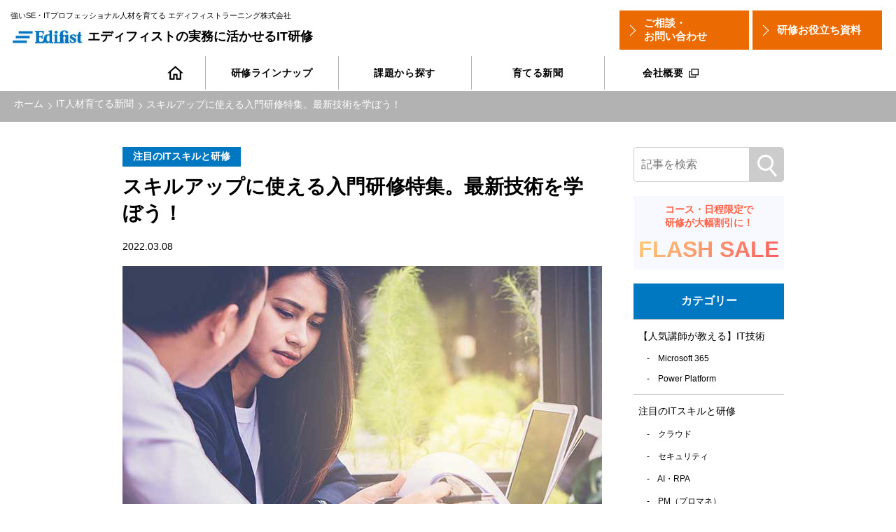

--- FILE ---
content_type: text/html; charset=UTF-8
request_url: https://jinzai.edifist.co.jp/article/training-fundamentals/
body_size: 68802
content:

<!DOCTYPE html>
<html lang="ja">

<head>
	<!-- Global site tag (gtag.js) - Google Analytics -->
	<script async src="https://www.googletagmanager.com/gtag/js?id=UA-8126356-2"></script>
	<script>
	 window.dataLayer = window.dataLayer || [];
	 function gtag(){dataLayer.push(arguments);}
	 gtag('js', new Date());
	 gtag('config', 'UA-8126356-2');
	</script>

  <meta charset="UTF-8">
  <meta name="viewport" content="width=device-width, initial-scale=1.0">
  <meta http-equiv="X-UA-Compatible" content="ie=edge">
    <meta name="keywords" content="">
    <meta name="description" content="強いSE・ITプロフェッショナル人材を育てる">
  <meta name="author" content="">
  
  <meta name="viewport" content="width=device-width, initial-scale=1.0">
  <meta name="format-detection" content="telephone=no">
  <meta http-equiv="X-UA-Compatible" content="ie=edge">
  <meta name="kyubi" content="54a8d5d7c992e0c74d34c326762c82bdc8b87bd8">
  <!-- <link rel="stylesheet" href="https://cdn.jsdelivr.net/npm/yakuhanjp@3.2.0/dist/css/yakuhanjp.min.css"> -->
  <!-- <link href="https://fonts.googleapis.com/css?family=Noto+Sans+JP&display=swap" rel="stylesheet">
<link href="https://fonts.googleapis.com/css?family=Lato:400,700&display=swap" rel="stylesheet">
 -->
  <!-- Favicons -->
  <!-- <link rel="apple-touch-icon" sizes="152x152" href="https://jinzai.edifist.co.jp/wp-content/themes/edifist_2021/assets/img/favicon/apple-touch-icon.png">
<link rel="icon" type="image/png" sizes="32x32" href="https://jinzai.edifist.co.jp/wp-content/themes/edifist_2021/assets/img/favicon/favicon-32x32.png">
<link rel="icon" type="image/png" sizes="16x16" href="https://jinzai.edifist.co.jp/wp-content/themes/edifist_2021/assets/img/favicon/favicon-16x16.png">
<link rel="manifest" href="https://jinzai.edifist.co.jp/wp-content/themes/edifist_2021/assets/img/favicon/site.webmanifest">
<link rel="mask-icon" href="https://jinzai.edifist.co.jp/wp-content/themes/edifist_2021/assets/img/favicon/safari-pinned-tab.svg" color="#110058">
<link rel="shortcut icon" href="https://jinzai.edifist.co.jp/wp-content/themes/edifist_2021/assets/img/favicon/favicon.ico">
<meta name="msapplication-TileColor" content="#110058">
<meta name="msapplication-config" content="https://jinzai.edifist.co.jp/wp-content/themes/edifist_2021/assets/img/favicon/browserconfig.xml">
<meta name="theme-color" content="#110058"> -->

  <!-- Schema.org markup for Google+ -->
  <meta itemprop="name" content="">
  <meta itemprop="image" content="">

  <!-- Twitter Card data -->
  <meta name="twitter:card" content="summary_large_image">
  <meta name="twitter:title" content="スキルアップに使える入門研修特集。最新技術を学ぼう！ | エディフィストの実務に活かせるIT研修 | エディフィストの実務に活かせるIT研修">
  <meta name="twitter:image:src" content="">

  <!-- Open Graph data -->
  <meta property="og:title" content="スキルアップに使える入門研修特集。最新技術を学ぼう！ | エディフィストの実務に活かせるIT研修 | エディフィストの実務に活かせるIT研修">
  <meta property="og:description" content="強いSE・ITプロフェッショナル人材を育てる">
  <meta property="og:type" content="website">
  <meta property="og:url" content="">
  <meta property="og:image" content="">
  <meta property="og:image:width" content="">
  <meta property="og:image:height" content="">
  <meta property="og:site_name" content="">

  <link rel="stylesheet" href="https://jinzai.edifist.co.jp/wp-content/themes/edifist_2021/assets/css/main.css">
  <link rel="stylesheet" href="https://jinzai.edifist.co.jp/wp-content/themes/edifist_2021/assets/css/style_tm.css">

  	<style>img:is([sizes="auto" i], [sizes^="auto," i]) { contain-intrinsic-size: 3000px 1500px }</style>
	
		<!-- All in One SEO 4.9.1.1 - aioseo.com -->
		<title>スキルアップに使える入門研修特集。最新技術を学ぼう！ | エディフィストの実務に活かせるIT研修</title>
	<meta name="description" content="春は学びのスタートチャンス。スキルアップに役立つ、4～5月開催の入門コースを集めました。" />
	<meta name="robots" content="max-image-preview:large" />
	<meta name="google-site-verification" content="s_VeaRZ--Dp-vtyJu0fQvcd2zIQN0RqbHlbAOh3ofrA" />
	<link rel="canonical" href="https://jinzai.edifist.co.jp/article/training-fundamentals/" />
	<meta name="generator" content="All in One SEO (AIOSEO) 4.9.1.1" />
		<meta property="og:locale" content="ja_JP" />
		<meta property="og:site_name" content="エディフィストの実務に活かせるIT研修" />
		<meta property="og:type" content="article" />
		<meta property="og:title" content="スキルアップに使える入門研修特集。最新技術を学ぼう！ | エディフィストの実務に活かせるIT研修" />
		<meta property="og:description" content="春は学びのスタートチャンス。スキルアップに役立つ、4～5月開催の入門コースを集めました。" />
		<meta property="og:url" content="https://jinzai.edifist.co.jp/article/training-fundamentals/" />
		<meta property="og:image" content="https://jinzai.edifist.co.jp/wp-content/uploads/2022/03/study.jpg" />
		<meta property="og:image:secure_url" content="https://jinzai.edifist.co.jp/wp-content/uploads/2022/03/study.jpg" />
		<meta property="og:image:width" content="685" />
		<meta property="og:image:height" content="457" />
		<meta property="article:published_time" content="2022-03-08T00:47:48+00:00" />
		<meta property="article:modified_time" content="2022-03-08T00:56:09+00:00" />
		<meta name="twitter:card" content="summary" />
		<meta name="twitter:title" content="スキルアップに使える入門研修特集。最新技術を学ぼう！ | エディフィストの実務に活かせるIT研修" />
		<meta name="twitter:description" content="春は学びのスタートチャンス。スキルアップに役立つ、4～5月開催の入門コースを集めました。" />
		<meta name="twitter:image" content="https://jinzai.edifist.co.jp/wp-content/uploads/2022/03/study.jpg" />
		<script type="application/ld+json" class="aioseo-schema">
			{"@context":"https:\/\/schema.org","@graph":[{"@type":"BreadcrumbList","@id":"https:\/\/jinzai.edifist.co.jp\/article\/training-fundamentals\/#breadcrumblist","itemListElement":[{"@type":"ListItem","@id":"https:\/\/jinzai.edifist.co.jp#listItem","position":1,"name":"\u30db\u30fc\u30e0","item":"https:\/\/jinzai.edifist.co.jp","nextItem":{"@type":"ListItem","@id":"https:\/\/jinzai.edifist.co.jp\/custom_blog\/#listItem","name":"IT\u4eba\u6750\u80b2\u3066\u308b\u65b0\u805e"}},{"@type":"ListItem","@id":"https:\/\/jinzai.edifist.co.jp\/custom_blog\/#listItem","position":2,"name":"IT\u4eba\u6750\u80b2\u3066\u308b\u65b0\u805e","item":"https:\/\/jinzai.edifist.co.jp\/custom_blog\/","nextItem":{"@type":"ListItem","@id":"https:\/\/jinzai.edifist.co.jp\/category\/itskill_training\/#listItem","name":"\u6ce8\u76ee\u306eIT\u30b9\u30ad\u30eb\u3068\u7814\u4fee"},"previousItem":{"@type":"ListItem","@id":"https:\/\/jinzai.edifist.co.jp#listItem","name":"\u30db\u30fc\u30e0"}},{"@type":"ListItem","@id":"https:\/\/jinzai.edifist.co.jp\/category\/itskill_training\/#listItem","position":3,"name":"\u6ce8\u76ee\u306eIT\u30b9\u30ad\u30eb\u3068\u7814\u4fee","item":"https:\/\/jinzai.edifist.co.jp\/category\/itskill_training\/","nextItem":{"@type":"ListItem","@id":"https:\/\/jinzai.edifist.co.jp\/article\/training-fundamentals\/#listItem","name":"\u30b9\u30ad\u30eb\u30a2\u30c3\u30d7\u306b\u4f7f\u3048\u308b\u5165\u9580\u7814\u4fee\u7279\u96c6\u3002\u6700\u65b0\u6280\u8853\u3092\u5b66\u307c\u3046\uff01"},"previousItem":{"@type":"ListItem","@id":"https:\/\/jinzai.edifist.co.jp\/custom_blog\/#listItem","name":"IT\u4eba\u6750\u80b2\u3066\u308b\u65b0\u805e"}},{"@type":"ListItem","@id":"https:\/\/jinzai.edifist.co.jp\/article\/training-fundamentals\/#listItem","position":4,"name":"\u30b9\u30ad\u30eb\u30a2\u30c3\u30d7\u306b\u4f7f\u3048\u308b\u5165\u9580\u7814\u4fee\u7279\u96c6\u3002\u6700\u65b0\u6280\u8853\u3092\u5b66\u307c\u3046\uff01","previousItem":{"@type":"ListItem","@id":"https:\/\/jinzai.edifist.co.jp\/category\/itskill_training\/#listItem","name":"\u6ce8\u76ee\u306eIT\u30b9\u30ad\u30eb\u3068\u7814\u4fee"}}]},{"@type":"Organization","@id":"https:\/\/jinzai.edifist.co.jp\/#organization","name":"\u30a8\u30c7\u30a3\u30d5\u30a3\u30b9\u30c8\u306e\u5b9f\u52d9\u306b\u6d3b\u304b\u305b\u308bIT\u7814\u4fee","description":"\u5f37\u3044SE\u30fbIT\u30d7\u30ed\u30d5\u30a7\u30c3\u30b7\u30e7\u30ca\u30eb\u4eba\u6750\u3092\u80b2\u3066\u308b","url":"https:\/\/jinzai.edifist.co.jp\/"},{"@type":"WebPage","@id":"https:\/\/jinzai.edifist.co.jp\/article\/training-fundamentals\/#webpage","url":"https:\/\/jinzai.edifist.co.jp\/article\/training-fundamentals\/","name":"\u30b9\u30ad\u30eb\u30a2\u30c3\u30d7\u306b\u4f7f\u3048\u308b\u5165\u9580\u7814\u4fee\u7279\u96c6\u3002\u6700\u65b0\u6280\u8853\u3092\u5b66\u307c\u3046\uff01 | \u30a8\u30c7\u30a3\u30d5\u30a3\u30b9\u30c8\u306e\u5b9f\u52d9\u306b\u6d3b\u304b\u305b\u308bIT\u7814\u4fee","description":"\u6625\u306f\u5b66\u3073\u306e\u30b9\u30bf\u30fc\u30c8\u30c1\u30e3\u30f3\u30b9\u3002\u30b9\u30ad\u30eb\u30a2\u30c3\u30d7\u306b\u5f79\u7acb\u3064\u30014\uff5e5\u6708\u958b\u50ac\u306e\u5165\u9580\u30b3\u30fc\u30b9\u3092\u96c6\u3081\u307e\u3057\u305f\u3002","inLanguage":"ja","isPartOf":{"@id":"https:\/\/jinzai.edifist.co.jp\/#website"},"breadcrumb":{"@id":"https:\/\/jinzai.edifist.co.jp\/article\/training-fundamentals\/#breadcrumblist"},"image":{"@type":"ImageObject","url":"https:\/\/jinzai.edifist.co.jp\/wp-content\/uploads\/2022\/03\/study.jpg","@id":"https:\/\/jinzai.edifist.co.jp\/article\/training-fundamentals\/#mainImage","width":685,"height":457},"primaryImageOfPage":{"@id":"https:\/\/jinzai.edifist.co.jp\/article\/training-fundamentals\/#mainImage"},"datePublished":"2022-03-08T09:47:48+09:00","dateModified":"2022-03-08T09:56:09+09:00"},{"@type":"WebSite","@id":"https:\/\/jinzai.edifist.co.jp\/#website","url":"https:\/\/jinzai.edifist.co.jp\/","name":"\u30a8\u30c7\u30a3\u30d5\u30a3\u30b9\u30c8\u306e\u5b9f\u52d9\u306b\u6d3b\u304b\u305b\u308bIT\u7814\u4fee","description":"\u5f37\u3044SE\u30fbIT\u30d7\u30ed\u30d5\u30a7\u30c3\u30b7\u30e7\u30ca\u30eb\u4eba\u6750\u3092\u80b2\u3066\u308b","inLanguage":"ja","publisher":{"@id":"https:\/\/jinzai.edifist.co.jp\/#organization"}}]}
		</script>
		<!-- All in One SEO -->

<script type="text/javascript" id="wpp-js" src="https://jinzai.edifist.co.jp/wp-content/plugins/wordpress-popular-posts/assets/js/wpp.min.js?ver=7.3.6" data-sampling="0" data-sampling-rate="100" data-api-url="https://jinzai.edifist.co.jp/wp-json/wordpress-popular-posts" data-post-id="3145" data-token="e737394376" data-lang="0" data-debug="0"></script>
<script type="text/javascript">
/* <![CDATA[ */
window._wpemojiSettings = {"baseUrl":"https:\/\/s.w.org\/images\/core\/emoji\/16.0.1\/72x72\/","ext":".png","svgUrl":"https:\/\/s.w.org\/images\/core\/emoji\/16.0.1\/svg\/","svgExt":".svg","source":{"concatemoji":"https:\/\/jinzai.edifist.co.jp\/wp-includes\/js\/wp-emoji-release.min.js?ver=6.8.3"}};
/*! This file is auto-generated */
!function(s,n){var o,i,e;function c(e){try{var t={supportTests:e,timestamp:(new Date).valueOf()};sessionStorage.setItem(o,JSON.stringify(t))}catch(e){}}function p(e,t,n){e.clearRect(0,0,e.canvas.width,e.canvas.height),e.fillText(t,0,0);var t=new Uint32Array(e.getImageData(0,0,e.canvas.width,e.canvas.height).data),a=(e.clearRect(0,0,e.canvas.width,e.canvas.height),e.fillText(n,0,0),new Uint32Array(e.getImageData(0,0,e.canvas.width,e.canvas.height).data));return t.every(function(e,t){return e===a[t]})}function u(e,t){e.clearRect(0,0,e.canvas.width,e.canvas.height),e.fillText(t,0,0);for(var n=e.getImageData(16,16,1,1),a=0;a<n.data.length;a++)if(0!==n.data[a])return!1;return!0}function f(e,t,n,a){switch(t){case"flag":return n(e,"\ud83c\udff3\ufe0f\u200d\u26a7\ufe0f","\ud83c\udff3\ufe0f\u200b\u26a7\ufe0f")?!1:!n(e,"\ud83c\udde8\ud83c\uddf6","\ud83c\udde8\u200b\ud83c\uddf6")&&!n(e,"\ud83c\udff4\udb40\udc67\udb40\udc62\udb40\udc65\udb40\udc6e\udb40\udc67\udb40\udc7f","\ud83c\udff4\u200b\udb40\udc67\u200b\udb40\udc62\u200b\udb40\udc65\u200b\udb40\udc6e\u200b\udb40\udc67\u200b\udb40\udc7f");case"emoji":return!a(e,"\ud83e\udedf")}return!1}function g(e,t,n,a){var r="undefined"!=typeof WorkerGlobalScope&&self instanceof WorkerGlobalScope?new OffscreenCanvas(300,150):s.createElement("canvas"),o=r.getContext("2d",{willReadFrequently:!0}),i=(o.textBaseline="top",o.font="600 32px Arial",{});return e.forEach(function(e){i[e]=t(o,e,n,a)}),i}function t(e){var t=s.createElement("script");t.src=e,t.defer=!0,s.head.appendChild(t)}"undefined"!=typeof Promise&&(o="wpEmojiSettingsSupports",i=["flag","emoji"],n.supports={everything:!0,everythingExceptFlag:!0},e=new Promise(function(e){s.addEventListener("DOMContentLoaded",e,{once:!0})}),new Promise(function(t){var n=function(){try{var e=JSON.parse(sessionStorage.getItem(o));if("object"==typeof e&&"number"==typeof e.timestamp&&(new Date).valueOf()<e.timestamp+604800&&"object"==typeof e.supportTests)return e.supportTests}catch(e){}return null}();if(!n){if("undefined"!=typeof Worker&&"undefined"!=typeof OffscreenCanvas&&"undefined"!=typeof URL&&URL.createObjectURL&&"undefined"!=typeof Blob)try{var e="postMessage("+g.toString()+"("+[JSON.stringify(i),f.toString(),p.toString(),u.toString()].join(",")+"));",a=new Blob([e],{type:"text/javascript"}),r=new Worker(URL.createObjectURL(a),{name:"wpTestEmojiSupports"});return void(r.onmessage=function(e){c(n=e.data),r.terminate(),t(n)})}catch(e){}c(n=g(i,f,p,u))}t(n)}).then(function(e){for(var t in e)n.supports[t]=e[t],n.supports.everything=n.supports.everything&&n.supports[t],"flag"!==t&&(n.supports.everythingExceptFlag=n.supports.everythingExceptFlag&&n.supports[t]);n.supports.everythingExceptFlag=n.supports.everythingExceptFlag&&!n.supports.flag,n.DOMReady=!1,n.readyCallback=function(){n.DOMReady=!0}}).then(function(){return e}).then(function(){var e;n.supports.everything||(n.readyCallback(),(e=n.source||{}).concatemoji?t(e.concatemoji):e.wpemoji&&e.twemoji&&(t(e.twemoji),t(e.wpemoji)))}))}((window,document),window._wpemojiSettings);
/* ]]> */
</script>
<style id='wp-emoji-styles-inline-css' type='text/css'>

	img.wp-smiley, img.emoji {
		display: inline !important;
		border: none !important;
		box-shadow: none !important;
		height: 1em !important;
		width: 1em !important;
		margin: 0 0.07em !important;
		vertical-align: -0.1em !important;
		background: none !important;
		padding: 0 !important;
	}
</style>
<link rel='stylesheet' id='wp-block-library-css' href='https://jinzai.edifist.co.jp/wp-includes/css/dist/block-library/style.min.css?ver=6.8.3' type='text/css' media='all' />
<style id='classic-theme-styles-inline-css' type='text/css'>
/*! This file is auto-generated */
.wp-block-button__link{color:#fff;background-color:#32373c;border-radius:9999px;box-shadow:none;text-decoration:none;padding:calc(.667em + 2px) calc(1.333em + 2px);font-size:1.125em}.wp-block-file__button{background:#32373c;color:#fff;text-decoration:none}
</style>
<link rel='stylesheet' id='aioseo/css/src/vue/standalone/blocks/table-of-contents/global.scss-css' href='https://jinzai.edifist.co.jp/wp-content/plugins/all-in-one-seo-pack/dist/Lite/assets/css/table-of-contents/global.e90f6d47.css?ver=4.9.1.1' type='text/css' media='all' />
<style id='global-styles-inline-css' type='text/css'>
:root{--wp--preset--aspect-ratio--square: 1;--wp--preset--aspect-ratio--4-3: 4/3;--wp--preset--aspect-ratio--3-4: 3/4;--wp--preset--aspect-ratio--3-2: 3/2;--wp--preset--aspect-ratio--2-3: 2/3;--wp--preset--aspect-ratio--16-9: 16/9;--wp--preset--aspect-ratio--9-16: 9/16;--wp--preset--color--black: #000000;--wp--preset--color--cyan-bluish-gray: #abb8c3;--wp--preset--color--white: #ffffff;--wp--preset--color--pale-pink: #f78da7;--wp--preset--color--vivid-red: #cf2e2e;--wp--preset--color--luminous-vivid-orange: #ff6900;--wp--preset--color--luminous-vivid-amber: #fcb900;--wp--preset--color--light-green-cyan: #7bdcb5;--wp--preset--color--vivid-green-cyan: #00d084;--wp--preset--color--pale-cyan-blue: #8ed1fc;--wp--preset--color--vivid-cyan-blue: #0693e3;--wp--preset--color--vivid-purple: #9b51e0;--wp--preset--gradient--vivid-cyan-blue-to-vivid-purple: linear-gradient(135deg,rgba(6,147,227,1) 0%,rgb(155,81,224) 100%);--wp--preset--gradient--light-green-cyan-to-vivid-green-cyan: linear-gradient(135deg,rgb(122,220,180) 0%,rgb(0,208,130) 100%);--wp--preset--gradient--luminous-vivid-amber-to-luminous-vivid-orange: linear-gradient(135deg,rgba(252,185,0,1) 0%,rgba(255,105,0,1) 100%);--wp--preset--gradient--luminous-vivid-orange-to-vivid-red: linear-gradient(135deg,rgba(255,105,0,1) 0%,rgb(207,46,46) 100%);--wp--preset--gradient--very-light-gray-to-cyan-bluish-gray: linear-gradient(135deg,rgb(238,238,238) 0%,rgb(169,184,195) 100%);--wp--preset--gradient--cool-to-warm-spectrum: linear-gradient(135deg,rgb(74,234,220) 0%,rgb(151,120,209) 20%,rgb(207,42,186) 40%,rgb(238,44,130) 60%,rgb(251,105,98) 80%,rgb(254,248,76) 100%);--wp--preset--gradient--blush-light-purple: linear-gradient(135deg,rgb(255,206,236) 0%,rgb(152,150,240) 100%);--wp--preset--gradient--blush-bordeaux: linear-gradient(135deg,rgb(254,205,165) 0%,rgb(254,45,45) 50%,rgb(107,0,62) 100%);--wp--preset--gradient--luminous-dusk: linear-gradient(135deg,rgb(255,203,112) 0%,rgb(199,81,192) 50%,rgb(65,88,208) 100%);--wp--preset--gradient--pale-ocean: linear-gradient(135deg,rgb(255,245,203) 0%,rgb(182,227,212) 50%,rgb(51,167,181) 100%);--wp--preset--gradient--electric-grass: linear-gradient(135deg,rgb(202,248,128) 0%,rgb(113,206,126) 100%);--wp--preset--gradient--midnight: linear-gradient(135deg,rgb(2,3,129) 0%,rgb(40,116,252) 100%);--wp--preset--font-size--small: 13px;--wp--preset--font-size--medium: 20px;--wp--preset--font-size--large: 36px;--wp--preset--font-size--x-large: 42px;--wp--preset--spacing--20: 0.44rem;--wp--preset--spacing--30: 0.67rem;--wp--preset--spacing--40: 1rem;--wp--preset--spacing--50: 1.5rem;--wp--preset--spacing--60: 2.25rem;--wp--preset--spacing--70: 3.38rem;--wp--preset--spacing--80: 5.06rem;--wp--preset--shadow--natural: 6px 6px 9px rgba(0, 0, 0, 0.2);--wp--preset--shadow--deep: 12px 12px 50px rgba(0, 0, 0, 0.4);--wp--preset--shadow--sharp: 6px 6px 0px rgba(0, 0, 0, 0.2);--wp--preset--shadow--outlined: 6px 6px 0px -3px rgba(255, 255, 255, 1), 6px 6px rgba(0, 0, 0, 1);--wp--preset--shadow--crisp: 6px 6px 0px rgba(0, 0, 0, 1);}:where(.is-layout-flex){gap: 0.5em;}:where(.is-layout-grid){gap: 0.5em;}body .is-layout-flex{display: flex;}.is-layout-flex{flex-wrap: wrap;align-items: center;}.is-layout-flex > :is(*, div){margin: 0;}body .is-layout-grid{display: grid;}.is-layout-grid > :is(*, div){margin: 0;}:where(.wp-block-columns.is-layout-flex){gap: 2em;}:where(.wp-block-columns.is-layout-grid){gap: 2em;}:where(.wp-block-post-template.is-layout-flex){gap: 1.25em;}:where(.wp-block-post-template.is-layout-grid){gap: 1.25em;}.has-black-color{color: var(--wp--preset--color--black) !important;}.has-cyan-bluish-gray-color{color: var(--wp--preset--color--cyan-bluish-gray) !important;}.has-white-color{color: var(--wp--preset--color--white) !important;}.has-pale-pink-color{color: var(--wp--preset--color--pale-pink) !important;}.has-vivid-red-color{color: var(--wp--preset--color--vivid-red) !important;}.has-luminous-vivid-orange-color{color: var(--wp--preset--color--luminous-vivid-orange) !important;}.has-luminous-vivid-amber-color{color: var(--wp--preset--color--luminous-vivid-amber) !important;}.has-light-green-cyan-color{color: var(--wp--preset--color--light-green-cyan) !important;}.has-vivid-green-cyan-color{color: var(--wp--preset--color--vivid-green-cyan) !important;}.has-pale-cyan-blue-color{color: var(--wp--preset--color--pale-cyan-blue) !important;}.has-vivid-cyan-blue-color{color: var(--wp--preset--color--vivid-cyan-blue) !important;}.has-vivid-purple-color{color: var(--wp--preset--color--vivid-purple) !important;}.has-black-background-color{background-color: var(--wp--preset--color--black) !important;}.has-cyan-bluish-gray-background-color{background-color: var(--wp--preset--color--cyan-bluish-gray) !important;}.has-white-background-color{background-color: var(--wp--preset--color--white) !important;}.has-pale-pink-background-color{background-color: var(--wp--preset--color--pale-pink) !important;}.has-vivid-red-background-color{background-color: var(--wp--preset--color--vivid-red) !important;}.has-luminous-vivid-orange-background-color{background-color: var(--wp--preset--color--luminous-vivid-orange) !important;}.has-luminous-vivid-amber-background-color{background-color: var(--wp--preset--color--luminous-vivid-amber) !important;}.has-light-green-cyan-background-color{background-color: var(--wp--preset--color--light-green-cyan) !important;}.has-vivid-green-cyan-background-color{background-color: var(--wp--preset--color--vivid-green-cyan) !important;}.has-pale-cyan-blue-background-color{background-color: var(--wp--preset--color--pale-cyan-blue) !important;}.has-vivid-cyan-blue-background-color{background-color: var(--wp--preset--color--vivid-cyan-blue) !important;}.has-vivid-purple-background-color{background-color: var(--wp--preset--color--vivid-purple) !important;}.has-black-border-color{border-color: var(--wp--preset--color--black) !important;}.has-cyan-bluish-gray-border-color{border-color: var(--wp--preset--color--cyan-bluish-gray) !important;}.has-white-border-color{border-color: var(--wp--preset--color--white) !important;}.has-pale-pink-border-color{border-color: var(--wp--preset--color--pale-pink) !important;}.has-vivid-red-border-color{border-color: var(--wp--preset--color--vivid-red) !important;}.has-luminous-vivid-orange-border-color{border-color: var(--wp--preset--color--luminous-vivid-orange) !important;}.has-luminous-vivid-amber-border-color{border-color: var(--wp--preset--color--luminous-vivid-amber) !important;}.has-light-green-cyan-border-color{border-color: var(--wp--preset--color--light-green-cyan) !important;}.has-vivid-green-cyan-border-color{border-color: var(--wp--preset--color--vivid-green-cyan) !important;}.has-pale-cyan-blue-border-color{border-color: var(--wp--preset--color--pale-cyan-blue) !important;}.has-vivid-cyan-blue-border-color{border-color: var(--wp--preset--color--vivid-cyan-blue) !important;}.has-vivid-purple-border-color{border-color: var(--wp--preset--color--vivid-purple) !important;}.has-vivid-cyan-blue-to-vivid-purple-gradient-background{background: var(--wp--preset--gradient--vivid-cyan-blue-to-vivid-purple) !important;}.has-light-green-cyan-to-vivid-green-cyan-gradient-background{background: var(--wp--preset--gradient--light-green-cyan-to-vivid-green-cyan) !important;}.has-luminous-vivid-amber-to-luminous-vivid-orange-gradient-background{background: var(--wp--preset--gradient--luminous-vivid-amber-to-luminous-vivid-orange) !important;}.has-luminous-vivid-orange-to-vivid-red-gradient-background{background: var(--wp--preset--gradient--luminous-vivid-orange-to-vivid-red) !important;}.has-very-light-gray-to-cyan-bluish-gray-gradient-background{background: var(--wp--preset--gradient--very-light-gray-to-cyan-bluish-gray) !important;}.has-cool-to-warm-spectrum-gradient-background{background: var(--wp--preset--gradient--cool-to-warm-spectrum) !important;}.has-blush-light-purple-gradient-background{background: var(--wp--preset--gradient--blush-light-purple) !important;}.has-blush-bordeaux-gradient-background{background: var(--wp--preset--gradient--blush-bordeaux) !important;}.has-luminous-dusk-gradient-background{background: var(--wp--preset--gradient--luminous-dusk) !important;}.has-pale-ocean-gradient-background{background: var(--wp--preset--gradient--pale-ocean) !important;}.has-electric-grass-gradient-background{background: var(--wp--preset--gradient--electric-grass) !important;}.has-midnight-gradient-background{background: var(--wp--preset--gradient--midnight) !important;}.has-small-font-size{font-size: var(--wp--preset--font-size--small) !important;}.has-medium-font-size{font-size: var(--wp--preset--font-size--medium) !important;}.has-large-font-size{font-size: var(--wp--preset--font-size--large) !important;}.has-x-large-font-size{font-size: var(--wp--preset--font-size--x-large) !important;}
:where(.wp-block-post-template.is-layout-flex){gap: 1.25em;}:where(.wp-block-post-template.is-layout-grid){gap: 1.25em;}
:where(.wp-block-columns.is-layout-flex){gap: 2em;}:where(.wp-block-columns.is-layout-grid){gap: 2em;}
:root :where(.wp-block-pullquote){font-size: 1.5em;line-height: 1.6;}
</style>
<link rel='stylesheet' id='pz-linkcard-css-css' href='//jinzai.edifist.co.jp/wp-content/uploads/pz-linkcard/style/style.min.css?ver=2.5.8.4' type='text/css' media='all' />
<link rel='stylesheet' id='wordpress-popular-posts-css-css' href='https://jinzai.edifist.co.jp/wp-content/plugins/wordpress-popular-posts/assets/css/wpp.css?ver=7.3.6' type='text/css' media='all' />
<link rel='stylesheet' id='wp-pagenavi-css' href='https://jinzai.edifist.co.jp/wp-content/plugins/wp-pagenavi/pagenavi-css.css?ver=2.70' type='text/css' media='all' />
<link rel="https://api.w.org/" href="https://jinzai.edifist.co.jp/wp-json/" /><link rel="alternate" title="JSON" type="application/json" href="https://jinzai.edifist.co.jp/wp-json/wp/v2/custom_blog/3145" /><link rel="EditURI" type="application/rsd+xml" title="RSD" href="https://jinzai.edifist.co.jp/xmlrpc.php?rsd" />
<meta name="generator" content="WordPress 6.8.3" />
<link rel='shortlink' href='https://jinzai.edifist.co.jp/?p=3145' />
<link rel="alternate" title="oEmbed (JSON)" type="application/json+oembed" href="https://jinzai.edifist.co.jp/wp-json/oembed/1.0/embed?url=https%3A%2F%2Fjinzai.edifist.co.jp%2Farticle%2Ftraining-fundamentals%2F" />
<link rel="alternate" title="oEmbed (XML)" type="text/xml+oembed" href="https://jinzai.edifist.co.jp/wp-json/oembed/1.0/embed?url=https%3A%2F%2Fjinzai.edifist.co.jp%2Farticle%2Ftraining-fundamentals%2F&#038;format=xml" />
            <style id="wpp-loading-animation-styles">@-webkit-keyframes bgslide{from{background-position-x:0}to{background-position-x:-200%}}@keyframes bgslide{from{background-position-x:0}to{background-position-x:-200%}}.wpp-widget-block-placeholder,.wpp-shortcode-placeholder{margin:0 auto;width:60px;height:3px;background:#dd3737;background:linear-gradient(90deg,#dd3737 0%,#571313 10%,#dd3737 100%);background-size:200% auto;border-radius:3px;-webkit-animation:bgslide 1s infinite linear;animation:bgslide 1s infinite linear}</style>
            <link rel="icon" href="https://jinzai.edifist.co.jp/wp-content/uploads/2019/09/favicon.ico" sizes="32x32" />
<link rel="icon" href="https://jinzai.edifist.co.jp/wp-content/uploads/2019/09/favicon.ico" sizes="192x192" />
<link rel="apple-touch-icon" href="https://jinzai.edifist.co.jp/wp-content/uploads/2019/09/favicon.ico" />
<meta name="msapplication-TileImage" content="https://jinzai.edifist.co.jp/wp-content/uploads/2019/09/favicon.ico" />
		<style type="text/css" id="wp-custom-css">
			
.detail .detail_box table th, table td {
    border-bottom: 1px dotted #0078c1;
	padding: 0.5em;
    font-weight: normal;
}

.detail .detail_box th {
    color: #0078c1;
}

.detail .detail_box img.border {
    border:1px solid #ddd;
}		</style>
		  <script src="https://jinzai.edifist.co.jp/wp-content/themes/edifist_2021/assets/js/fitie.js"></script>
</head>

<body class="home page detail">
      <script type="text/javascript">
      var _trackingid = 'LFT-11562-1';

      (function() {
        var lft = document.createElement('script');
        lft.type = 'text/javascript';
        lft.async = true;
        lft.src = ('https:' == document.location.protocol ? 'https:' : 'http:') + '//track.list-finder.jp/js/ja/track.js';
        var snode = document.getElementsByTagName('script')[0];
        snode.parentNode.insertBefore(lft, snode);
      })();
    </script>

  
  <header class="header">
    <div class="header__container">
      <div class="header__wrap">
        <div class="header__upper">
          <p class="header__desc pc-only">
            強いSE・ITプロフェッショナル人材を育てる エディフィストラーニング株式会社
          </p>
          <p class="header__desc sp-only"><img src="https://jinzai.edifist.co.jp/wp-content/themes/edifist_2021/assets/img/common/sp_head_dec.png"></p>
                      <a href="/" class="header__logo">
              <img src="https://jinzai.edifist.co.jp/wp-content/themes/edifist_2021/assets/img/common/logo.jpg">エディフィストの実務に活かせるIT研修
            </a>
          

          <div id="nav-toggle" class="sp-only">
            <span></span>
            <span></span>
            <span></span>
                      </div>

          <div class="cta-banner pc-only">
            <div class="cta-banner__body">
              <a href="/contact/" class="cta-banner__ore_bg">ご相談・<br>お問い合わせ</a>
              <a href="/whitepaper_download/" class="cta-banner__ore_bg">研修お役立ち資料<br></a>
              <!-- <img src="https://jinzai.edifist.co.jp/wp-content/themes/edifist_2021/assets/img/common/canon.jpg"> -->
            </div>
          </div>
          <!-- /.cta-banner -->
        </div>

      </div>

      <div class="header__main">

        <div class="nav">
          <ul class="nav__list">
            <li><a href="/" class="nav__link nav__link--home"><img src="https://jinzai.edifist.co.jp/wp-content/themes/edifist_2021/assets/img/common/home_icon.png" alt="ホーム"></a></li>
            <!--<li><a href="#" class="nav__link">研修の特長</a></li>-->
            <li>
              <div class="nav__link nav__link--mega">
                <span>研修ラインナップ</span>
                <ul class="nav-mega">
                  <li class="nav-mega__item"><a href="/new-employee/" class="nav-mega__link">新入社員研修</a></li>
                  <li class="nav-mega__item"><a href="/security/" class="nav-mega__link">情報セキュリティ</a></li>
                  <li class="nav-mega__item"><a href="/itskills/" class="nav-mega__link">ITスキル</a></li>
                  <!--<li class="nav-mega__item"><a href="/businessskills/" class="nav-mega__link">マネジメント/<br class="pc-only">ビジネススキル</a></li>-->
                  <li class="nav-mega__item"><a href="/kennshu/" class="nav-mega__link">PM/上級SE</a></li>
                </ul>
              </div>
            </li>
            <li>
              <div class="nav__link nav__link--mega">
                <span>課題から探す</span>
                <ul class="nav-mega">
                  <li class="nav-mega__item"><a href="/new-employee/" class="nav-mega__link">新入社員を<br class="pc-only">即戦力として育てたい</a></li>
                  <li class="nav-mega__item"><a href="/security/" class="nav-mega__link">最新セキュリティを<br class="pc-only">学ばせたい</a></li>
                  <li class="nav-mega__item"><a href="/itskills/" class="nav-mega__link">特定のITスキルを<br class="pc-only">伸ばしたい</a></li>
                  <!--<li class="nav-mega__item"><a href="/businessskills/" class="nav-mega__link">マネジメント層を<br class="pc-only">社内に増やしたい</a></li>-->
                  <li class="nav-mega__item"><a href="/kennshu/" class="nav-mega__link">修羅場に強い人材を<br class="pc-only">育てたい</a></li>
                </ul>
              </div>
            </li>
            <li>
              <div class="nav__link nav__link--mega">
                <a href="/article/">育てる新聞</a>
                <ul class="nav-mega">
                                        <li class="nav-mega__item">
                        <a href="https://jinzai.edifist.co.jp/category/trainer-lecture/" class="nav-mega__link">【人気講師が教える】IT技術</a>
                        <ul class="menu__third-level">
                                                                                    <li><a href="https://jinzai.edifist.co.jp/category/trainer-lecture/microsoft365/">Microsoft 365</a></li>
                                                                                                                    <li><a href="https://jinzai.edifist.co.jp/category/trainer-lecture/powerplatform/">Power Platform</a></li>
                                                                                                                                                                                                                                                                                                                                                                                                                                                                                                  </ul>
                      </li>
                                                                                                                  <li class="nav-mega__item">
                        <a href="https://jinzai.edifist.co.jp/category/itskill_training/" class="nav-mega__link">注目のITスキルと研修</a>
                        <ul class="menu__third-level">
                                                                                                                                                                                                <li><a href="https://jinzai.edifist.co.jp/category/itskill_training/cloud/">クラウド</a></li>
                                                                                                                                              <li><a href="https://jinzai.edifist.co.jp/category/itskill_training/security/">セキュリティ</a></li>
                                                                                                                                                                        <li><a href="https://jinzai.edifist.co.jp/category/itskill_training/ai-rpa/">AI・RPA</a></li>
                                                                                                                                              <li><a href="https://jinzai.edifist.co.jp/category/itskill_training/advancedse_training/">PM（プロマネ）</a></li>
                                                                                                                    <li><a href="https://jinzai.edifist.co.jp/category/itskill_training/business-skills/">ビジネス/マネジメント</a></li>
                                                                                                            </ul>
                      </li>
                                                                              <li class="nav-mega__item">
                        <a href="https://jinzai.edifist.co.jp/category/newemp_training/" class="nav-mega__link">新人研修のノウハウ</a>
                        <ul class="menu__third-level">
                                                                                                                                                                                                                                                                                                                                                                                                                                                                                                                                                                              </ul>
                      </li>
                                                            <li class="nav-mega__item">
                        <a href="https://jinzai.edifist.co.jp/category/problem_solving/" class="nav-mega__link">人材育成のノウハウ</a>
                        <ul class="menu__third-level">
                                                                                                                                                                                                                                                                                                                                                                                                                                                                                                                                                                              </ul>
                      </li>
                                                                              <li class="nav-mega__item">
                        <a href="https://jinzai.edifist.co.jp/category/training_trend/" class="nav-mega__link">研修トレンド・ニュース</a>
                        <ul class="menu__third-level">
                                                                                                                                                                                                                                                                                                                                                                                                                                                                                                                                                                              </ul>
                      </li>
                                                                                            <!-- <li class="nav-mega__item"><a href="/category/itskill_training/" class="nav-mega__link">注目のITスキルと研修</a></li>
                  <li class="nav-mega__item"><a href="/category/newemp_training/" class="nav-mega__link">基礎を学ぶ・新人を<br class="pc-only">育てる</a></li>
                  <li class="nav-mega__item"><a href="/category/advancedse_training/" class="nav-mega__link">上級SEを育てる</a></li>
                  <li class="nav-mega__item"><a href="/category/problem_solving/" class="nav-mega__link">人材育成・教育における課題解決</a></li>
                  <li class="nav-mega__item"><a href="/category/training_trend/" class="nav-mega__link">人材育成・研修の<br class="pc-only">トレンド</a></li> -->
                </ul>
              </div>
            </li>
            <li><a href="https://www.edifist.co.jp/company/" target="_blank" class="nav__link is-external">会社概要</a></li>
          </ul>
        </div>
      </div>
    </div>
  </header>
  <!-- /.header -->
<div class="breadcrumb"><ol class="breadcrumb__list"><li class="breadcrumb__item home"><a href="https://jinzai.edifist.co.jp" class="breadcrumb__link"><span>ホーム</span></a></li><li class="breadcrumb__item"><a href="https://jinzai.edifist.co.jp/article/" class="breadcrumb__link"><span>IT人材育てる新聞</span></a></li><li class="breadcrumb__item"><span>スキルアップに使える入門研修特集。最新技術を学ぼう！</span></li></ol></div>
<div class="col-2-main">
    <div class="left-container">
                <section>
            <div class="detail_box">
                                <a href="https://jinzai.edifist.co.jp/category/itskill_training/">
                    <div class="ar-cat">
                        注目のITスキルと研修                    </div>
                </a>
                                <h1 class="detail_box__ttl">スキルアップに使える入門研修特集。最新技術を学ぼう！</h1>
                <div class="detail_box__date">2022.03.08                                  </div>
                                <div class="thumbnails">
                    <img src="https://jinzai.edifist.co.jp/wp-content/uploads/2022/03/study.jpg">
                </div>
                                <div class="detail_box__read"><p>&lt;&lt; 春のステップアップ応援 &gt;&gt;</p>
<p>春は、学びのスタートチャンス！<br />
スキルアップに役立つ、4～5月開催の入門コースを集めました。</p>
<p>新しい季節に、新しいこと、始めよう！</p>
</div>

                
                
                
                
                
                                <div class="mokuji">
                    <p class="mokuji__ttl">目　次</p>
                    <div class="mokuji__txt">
                        <ul>
                                                        <li><a href="#t1">新しいスキルを学べる、入門研修</a>

                                                            </li>
                                                    </ul>
                    </div>
                </div>
                
                                
                <div class="blog_detail_Content">
                    
                    <div id="t1" class="bdair"></div>

                    <h2 class="bd_tit">新しいスキルを学べる、入門研修</h2>
                                        <p>▼ <strong>ディープラーニング</strong>に興味のある方に。最短3日間でE資格！<br />
<a href="https://www.edifist.co.jp/it/course/RC0338">ディープラーニング ハンズオンセミナー　PyTorchコース</a></p>
<p>▼ Microsoft の<strong>AI入門</strong>資格<br />
<a href="https://www.edifist.co.jp/it/course/MSCAI900">AI-900 Microsoft Azure AI Fundamentals ハンズオン演習付き</a></p>
<p>▼ <strong>コンテナ技術</strong>をイチから学ぶ<br />
<a href="https://www.edifist.co.jp/it/course/RC0353">Docker入門　-アプリケーションをコンテナ化しよう-</a></p>
<p>▼ <strong>データ分析</strong>を始めたい方<br />
<a href="https://www.edifist.co.jp/it/course/MSBI021">Power BI を使用したデータ分析</a></p>
<p>▼ <strong>Microsoft 365</strong> の入門資格<br />
<a href="https://www.edifist.co.jp/it/course/MSCMS100">MS-100 Microsoft 365 IDとサービス (短縮３日)</a></p>
<p>▼ 注目高まる <strong>Power Platform</strong> の入門<br />
<a href="https://www.edifist.co.jp/it/course/MSCPL900">PL-900 Microsoft Power Platform Fundamentals ハンズオン演習付き</a></p>
<p>▼ <strong>Azure </strong>を始めるエンジニアに<br />
<a href="https://www.edifist.co.jp/it/course/MSCAZ104">AZ-104 Microsoft Azure Administrator (短縮３日)</a></p>
<p>▼ <strong>DevOps</strong> に求められる<strong>テスト</strong>の基礎知識<br />
<a href="https://www.edifist.co.jp/it/course/SFT18010">DevOpsテスト入門～継続的デリバリーを実現するテストのアプローチ～</a></p>
<p>▼ <strong>テストの基礎</strong>から初めて、実践的な知識を習得<br />
<a href="https://www.edifist.co.jp/it/course/SFT18002">ソフトウェアテスト入門 ～「テストに関する知識」、「品質に関する知識」を習得～</a></p>
<p>▼ <strong>非機能テスト</strong>の基礎を学ぶ<br />
<a href="https://www.edifist.co.jp/it/course/SFT18004">非機能テスト入門（性能・負荷、ユーザビリティ）</a></p>
<p>▼ <strong>RPA</strong>で自動化に挑戦<br />
<a href="https://www.edifist.co.jp/it/course/UPC01">RPA 基礎 ～UiPath を使用したロボット開発ハンズオン～</a></p>
                    
                                        

                </div>
                <div class="detail_box__date">タグ: <a href="https://jinzai.edifist.co.jp/tag/%e5%85%a5%e9%96%80/" rel="tag">入門</a></div>

            </div>
        </section>
                <section>

                        

                        <!--       <div class="useful_box">
        <h2 class="useful_box__ttl">人事・教育担当者必読のお役立ち資料</h2>
        <div class="useful_box__txt">
          <img src="https://jinzai.edifist.co.jp/wp-content/themes/edifist_2021/assets/img/top/book.jpg">
          <div class="useful_box__item">
            <p class="useful_box__item_dec">伸びる企業は、「研修」が違う。</p>
            <h3 class="useful_box__item_ttl">人材育成のプロに学ぶ<br>先進企業の「IT人材の<br class="sp-only">育てかた」</h3>
            <a class="btn-arrow min" href="/whitepaper/">ダウンロードする(無料)</a>
          </div>
        </div>
      </div> -->
            

            
            
            
            
            
        </section>


                <section>
            <div class="column_box">
                <h2>「注目のITスキルと研修」に関連するお役立ちコラム</h2>
                <div class="flex_box wrap">
                                        <a class="column_box__item" href="https://jinzai.edifist.co.jp/article/what-is-servicenow2/">
                                                <!-- <img src="https://jinzai.edifist.co.jp/wp-content/uploads/2023/08/servicenow-interview-img.jpg"> -->
                        <img src="https://jinzai.edifist.co.jp/wp-content/uploads/2023/08/servicenow-interview-img-300x200.jpg">
                                                <div class="column_box__item_txt">
                            特別インタビュー：ServiceNow の謎を解く【後編】                        </div>
                    </a>
                                        <a class="column_box__item" href="https://jinzai.edifist.co.jp/article/what-is-servicenow1/">
                                                <!-- <img src="https://jinzai.edifist.co.jp/wp-content/uploads/2023/08/servicenow-interview.jpg"> -->
                        <img src="https://jinzai.edifist.co.jp/wp-content/uploads/2023/08/servicenow-interview-300x200.jpg">
                                                <div class="column_box__item_txt">
                            特別インタビュー：ServiceNow の謎を解く【前編】                        </div>
                    </a>
                                        <a class="column_box__item" href="https://jinzai.edifist.co.jp/article/pdu-pmp/">
                                                <!-- <img src="https://jinzai.edifist.co.jp/wp-content/uploads/2022/01/Salesforce-system-architect.jpg"> -->
                        <img src="https://jinzai.edifist.co.jp/wp-content/uploads/2022/01/Salesforce-system-architect-300x156.jpg">
                                                <div class="column_box__item_txt">
                            PDUポイントの取得方法を解説。PMP資格更新に必須です！                        </div>
                    </a>
                                    </div>
            </div>
        </section>
        
    </div>
    <script src="https://cdnjs.cloudflare.com/ajax/libs/stickyfill/2.1.0/stickyfill.min.js"></script>
<aside>
	<div class="search-box">
		<form method="get" id="search"
			action="https://jinzai.edifist.co.jp/">
			<input type="text" name="s" id="search-input"
				value=""
				placeholder="記事を検索" />
			<input type="hidden" name="post_type" value="custom_blog">
			<button type="submit" accesskey="f" class="search-icon"><span></span></button>
		</form>
	</div>

<!-- CPバナー -->
<style>
.flashsale {
padding: 10px 0;
    font-size: 2em;
    font-weight: bold;
    text-align: center;
    background: linear-gradient(135deg, #fed878 0%, #fa505e 100%);
    background: -webkit-linear-gradient(-45deg, #fed878 0%, #fa505e 100%);
    -webkit-background-clip: text;
    -webkit-text-fill-color: transparent;
}
.fs-txt{
padding-top: 10px;
font-size: 0.9em;
    text-align: center;
    color: tomato;
    font-weight: bold;
}
</style>
<a href="https://www.edifist.co.jp/campaign/archives/2" target="_blank" style="background:ghostwhite;margin-bottom:20px;">
	<p class="fs-txt">コース・日程限定で<br>研修が大幅割引に！</p>
	<p class="flashsale">FLASH SALE</p>
</a>

<!-- <a href="https://www.edifist.co.jp/campaign/mcp_voucher2023sp/" target="_blank"><img src="/wp-content/uploads/2022/05/vouchercp-bnr.png" style="margin-bottom:20px"></a> -->
<!-- CPバナー ここまで-->

	<h3>カテゴリー	</h3>
	<ul class="cat_li">
				<li>
			<a
				href="https://jinzai.edifist.co.jp/category/trainer-lecture/">【人気講師が教える】IT技術</a>
			<ul>
												<li class="sec_li"><a
						href="https://jinzai.edifist.co.jp/category/trainer-lecture/microsoft365/"
						class="sec_cat_li">　-　Microsoft 365</a></li>
																<li class="sec_li"><a
						href="https://jinzai.edifist.co.jp/category/trainer-lecture/powerplatform/"
						class="sec_cat_li">　-　Power Platform</a></li>
																																																																							</ul>
		</li>
												<li>
			<a
				href="https://jinzai.edifist.co.jp/category/itskill_training/">注目のITスキルと研修</a>
			<ul>
																												<li class="sec_li"><a
						href="https://jinzai.edifist.co.jp/category/itskill_training/cloud/"
						class="sec_cat_li">　-　クラウド</a></li>
																				<li class="sec_li"><a
						href="https://jinzai.edifist.co.jp/category/itskill_training/security/"
						class="sec_cat_li">　-　セキュリティ</a></li>
																								<li class="sec_li"><a
						href="https://jinzai.edifist.co.jp/category/itskill_training/ai-rpa/"
						class="sec_cat_li">　-　AI・RPA</a></li>
																				<li class="sec_li"><a
						href="https://jinzai.edifist.co.jp/category/itskill_training/advancedse_training/"
						class="sec_cat_li">　-　PM（プロマネ）</a></li>
																<li class="sec_li"><a
						href="https://jinzai.edifist.co.jp/category/itskill_training/business-skills/"
						class="sec_cat_li">　-　ビジネス/マネジメント</a></li>
															</ul>
		</li>
								<li>
			<a
				href="https://jinzai.edifist.co.jp/category/newemp_training/">新人研修のノウハウ</a>
			<ul>
																																																																																			</ul>
		</li>
						<li>
			<a
				href="https://jinzai.edifist.co.jp/category/problem_solving/">人材育成のノウハウ</a>
			<ul>
																																																																																			</ul>
		</li>
								<li>
			<a
				href="https://jinzai.edifist.co.jp/category/training_trend/">研修トレンド・ニュース</a>
			<ul>
																																																																																			</ul>
		</li>
									</ul>

	<h3 class="mb15">人気の記事</h3>
	<div class="rank_li">
				<a href="https://jinzai.edifist.co.jp/article/az-104_microsoft-azure-administrator/">
			<div class="sidebnr_flex">
				<p class="item_num">1				</p>
				<p class="item_img">
					<img src="https://jinzai.edifist.co.jp/wp-content/uploads/2021/06/az-104_MicrosoftAzureAdministrator.jpg">
				</p>
				<p class="item_txt">AZ-104 試験とは。難易度、勉強方法は？ Azure エンジニアへの道【Microsoft Azure Administrator】				</p>
			</div>
		</a>
				<a href="https://jinzai.edifist.co.jp/article/az-900_microsoft-azure-fundamentals/">
			<div class="sidebnr_flex">
				<p class="item_num">2				</p>
				<p class="item_img">
					<img src="https://jinzai.edifist.co.jp/wp-content/uploads/2021/09/az-900-banner.jpg">
				</p>
				<p class="item_txt">AZ-900 試験とは。難易度、勉強方法は？【AZ-900：Microsoft Azure の基礎】				</p>
			</div>
		</a>
				<a href="https://jinzai.edifist.co.jp/article/take-the-exam-forfree/">
			<div class="sidebnr_flex">
				<p class="item_num">3				</p>
				<p class="item_img">
					<img src="https://jinzai.edifist.co.jp/wp-content/uploads/2022/01/az-900-how-to-discount.jpg">
				</p>
				<p class="item_txt">AZ-900を無料で受験する方法。Microsoftの無料試験特典を活用しよう！				</p>
			</div>
		</a>
				<a href="https://jinzai.edifist.co.jp/article/pdu-pmp/">
			<div class="sidebnr_flex">
				<p class="item_num">4				</p>
				<p class="item_img">
					<img src="https://jinzai.edifist.co.jp/wp-content/uploads/2022/01/Salesforce-system-architect.jpg">
				</p>
				<p class="item_txt">PDUポイントの取得方法を解説。PMP資格更新に必須です！				</p>
			</div>
		</a>
				<a href="https://jinzai.edifist.co.jp/article/ms365_no2_ms900">
			<div class="sidebnr_flex">
				<p class="item_num">5				</p>
				<p class="item_img">
					<img src="https://jinzai.edifist.co.jp/wp-content/uploads/2020/10/koudasan_eyecatch_new_No.2.png">
				</p>
				<p class="item_txt">MS-900 Microsoft 365 Fundamentals 試験とは【試験対策連載 第2回】				</p>
			</div>
		</a>
		
		<!--   	<a href="">
  		<div class="sidebnr_flex">
  			<p class="item_num">1</p>
  			<p class="item_img">
  				<img src="https://edifist-test.intrakun.com/wp-content/uploads/2020/08/AdobeStock_331683205.jpg">
  			</p>
  			<p class="item_txt">【事例付】次世代のエンジニアを育成「オンライン新人研修」で押さえるべき要所とは？</p>
  		</div>
  	</a> -->
		<!--      -->
	</div>

	<h3 class="mb15">タグ</h3>
	<div class="widget_tag_cloud">
		<a href="https://jinzai.edifist.co.jp/tag/koda_akiko/" class="tag-cloud-link tag-link-50 tag-link-position-1" style="font-size: 10pt;">甲田章子</a>
<a href="https://jinzai.edifist.co.jp/tag/microsoft-365/" class="tag-cloud-link tag-link-49 tag-link-position-2" style="font-size: 10pt;">Microsoft 365</a>
<a href="https://jinzai.edifist.co.jp/tag/azure/" class="tag-cloud-link tag-link-38 tag-link-position-3" style="font-size: 10pt;">Azure</a>
<a href="https://jinzai.edifist.co.jp/tag/rpa/" class="tag-cloud-link tag-link-42 tag-link-position-4" style="font-size: 10pt;">RPA</a>
<a href="https://jinzai.edifist.co.jp/tag/full-stack/" class="tag-cloud-link tag-link-74 tag-link-position-5" style="font-size: 10pt;">フルスタック</a>
<a href="https://jinzai.edifist.co.jp/tag/designthinking/" class="tag-cloud-link tag-link-45 tag-link-position-6" style="font-size: 10pt;">デザイン思考</a>
<a href="https://jinzai.edifist.co.jp/tag/ranking/" class="tag-cloud-link tag-link-43 tag-link-position-7" style="font-size: 10pt;">研修ランキング</a>
<a href="https://jinzai.edifist.co.jp/tag/power-platform/" class="tag-cloud-link tag-link-57 tag-link-position-8" style="font-size: 10pt;">Power Platform</a>
<a href="https://jinzai.edifist.co.jp/tag/mindfulness/" class="tag-cloud-link tag-link-41 tag-link-position-9" style="font-size: 10pt;">マインドフルネス</a>
<a href="https://jinzai.edifist.co.jp/tag/sato_ryou/" class="tag-cloud-link tag-link-78 tag-link-position-10" style="font-size: 10pt;">佐藤瞭</a>
<a href="https://jinzai.edifist.co.jp/tag/salesforce/" class="tag-cloud-link tag-link-52 tag-link-position-11" style="font-size: 10pt;">Salesforce</a>
<a href="https://jinzai.edifist.co.jp/tag/new-employee-training/" class="tag-cloud-link tag-link-69 tag-link-position-12" style="font-size: 10pt;">新人研修</a>
<a href="https://jinzai.edifist.co.jp/tag/yokoyama_yoriko/" class="tag-cloud-link tag-link-64 tag-link-position-13" style="font-size: 10pt;">横山依子</a>
<a href="https://jinzai.edifist.co.jp/tag/voucher/" class="tag-cloud-link tag-link-56 tag-link-position-14" style="font-size: 10pt;">バウチャー</a>
<a href="https://jinzai.edifist.co.jp/article/aws-no3-azure-aws-vpn-connect" class="tag-cloud-link tag-link-53 tag-link-position-15" style="font-size: 10pt;">AWS</a>
<a href="https://jinzai.edifist.co.jp/tag/nishino_kazuaki/" class="tag-cloud-link tag-link-51 tag-link-position-16" style="font-size: 10pt;">西野和昭</a>
<a href="https://jinzai.edifist.co.jp/tag/ai/" class="tag-cloud-link tag-link-47 tag-link-position-17" style="font-size: 10pt;">AI</a>
<a href="https://jinzai.edifist.co.jp/tag/active-learning/" class="tag-cloud-link tag-link-68 tag-link-position-18" style="font-size: 10pt;">アクティブラーニング</a>
<a href="https://jinzai.edifist.co.jp/tag/uipath/" class="tag-cloud-link tag-link-44 tag-link-position-19" style="font-size: 10pt;">UiPath</a>
<a href="https://jinzai.edifist.co.jp/tag/pl-900/" class="tag-cloud-link tag-link-58 tag-link-position-20" style="font-size: 10pt;">PL-900</a>
<a href="https://jinzai.edifist.co.jp/article/pdu-update" class="tag-cloud-link tag-link-55 tag-link-position-21" style="font-size: 10pt;">PMP</a>
<a href="https://jinzai.edifist.co.jp/tag/pdu/" class="tag-cloud-link tag-link-54 tag-link-position-22" style="font-size: 10pt;">PDU</a>
<a href="https://jinzai.edifist.co.jp/tag/ms-900/" class="tag-cloud-link tag-link-75 tag-link-position-23" style="font-size: 10pt;">MS-900</a>
<a href="https://jinzai.edifist.co.jp/tag/az-900/" class="tag-cloud-link tag-link-72 tag-link-position-24" style="font-size: 10pt;">AZ-900</a>
<a href="https://jinzai.edifist.co.jp/tag/az-104/" class="tag-cloud-link tag-link-48 tag-link-position-25" style="font-size: 10pt;">AZ-104</a>
<a href="https://jinzai.edifist.co.jp/tag/servicenow/" class="tag-cloud-link tag-link-87 tag-link-position-26" style="font-size: 10pt;">ServiceNow</a>
<a href="https://jinzai.edifist.co.jp/tag/free-seminar/" class="tag-cloud-link tag-link-46 tag-link-position-27" style="font-size: 10pt;">無料セミナー</a>
<a href="https://jinzai.edifist.co.jp/tag/new-employee/" class="tag-cloud-link tag-link-67 tag-link-position-28" style="font-size: 10pt;">新入社員</a>
<a href="https://jinzai.edifist.co.jp/tag/no-code/" class="tag-cloud-link tag-link-66 tag-link-position-29" style="font-size: 10pt;">ノーコード</a>
<a href="https://jinzai.edifist.co.jp/tag/%e3%82%b7%e3%82%b9%e3%83%86%e3%83%a0%e3%82%a2%e3%83%bc%e3%82%ad%e3%83%86%e3%82%af%e3%83%88/" class="tag-cloud-link tag-link-80 tag-link-position-30" style="font-size: 10pt;">システムアーキテクト</a>
<a href="https://jinzai.edifist.co.jp/tag/araki_tatsuya/" class="tag-cloud-link tag-link-79 tag-link-position-31" style="font-size: 10pt;">荒木達也</a>
<a href="https://jinzai.edifist.co.jp/tag/bi/" class="tag-cloud-link tag-link-40 tag-link-position-32" style="font-size: 10pt;">BI</a>
<a href="https://jinzai.edifist.co.jp/tag/pm/" class="tag-cloud-link tag-link-77 tag-link-position-33" style="font-size: 10pt;">プロジェクトマネジャー</a>
<a href="https://jinzai.edifist.co.jp/tag/power-automate/" class="tag-cloud-link tag-link-73 tag-link-position-34" style="font-size: 10pt;">Power Automate</a>
<a href="https://jinzai.edifist.co.jp/article/az-204_Developing_Solutions_for_Microsoft_Azure/" class="tag-cloud-link tag-link-71 tag-link-position-35" style="font-size: 10pt;">AZ-204</a>
<a href="https://jinzai.edifist.co.jp/tag/power-apps/" class="tag-cloud-link tag-link-70 tag-link-position-36" style="font-size: 10pt;">Power Apps</a>
<a href="https://jinzai.edifist.co.jp/tag/%e7%ab%b9%e5%b3%b6%e5%8f%8b%e7%90%86/" class="tag-cloud-link tag-link-88 tag-link-position-37" style="font-size: 10pt;">竹島友理</a>
<a href="https://jinzai.edifist.co.jp/tag/%e3%83%aa%e3%83%bc%e3%83%80%e3%83%bc%e3%82%b7%e3%83%83%e3%83%97/" class="tag-cloud-link tag-link-86 tag-link-position-38" style="font-size: 10pt;">リーダーシップ</a>
<a href="https://jinzai.edifist.co.jp/tag/%e3%83%9e%e3%83%bc%e3%82%b1%e3%83%86%e3%82%a3%e3%83%b3%e3%82%b0/" class="tag-cloud-link tag-link-85 tag-link-position-39" style="font-size: 10pt;">マーケティング</a>
<a href="https://jinzai.edifist.co.jp/tag/dx/" class="tag-cloud-link tag-link-84 tag-link-position-40" style="font-size: 10pt;">DX</a>
<a href="https://jinzai.edifist.co.jp/tag/%e5%85%a5%e9%96%80/" class="tag-cloud-link tag-link-81 tag-link-position-41" style="font-size: 10pt;">入門</a>	</div>

	<!--   <a href="https://jinzai.edifist.co.jp/whitepaper_download/"
	class="ore_bnr_wp">
	<h3>【大手研修事例付き】</h3>
	<p>研修お役立ち資料</p>
	</a>
	<a href="https://jinzai.edifist.co.jp/contact/" class="ore_bnr">
		IT人材育成に関する<br>お問い合わせ・ご相談],
	</a> -->
					</aside>

<script>
	var elements = document.querySelectorAll(".sidebar_whitepaper_bnr");
	Stickyfill.add(elements);
</script></div>

<div class="footer">
        <!-- <a class="pagetop" href="#"><span></span></a> -->
    <div class="footer__main">
        <div class="foot_flex">

            <div class="foot_c pc-only">
                <div class="foot_menu">
                    <h3>研修ラインナップで選ぶ</h3>
                    <ul>
                        <li><a href="https://jinzai.edifist.co.jp/new-employee/">新入社員研修</a></li>
                        <li><a href="https://jinzai.edifist.co.jp/security/">情報セキュリティ</a></li>
                        <li><a href="https://jinzai.edifist.co.jp/itskills/">ITスキル研修</a></li>
                        <!--<li><a href="https://jinzai.edifist.co.jp/businessskills/">マネジメント/ビジネススキル</a></li>-->
                        <li><a href="https://jinzai.edifist.co.jp/kennshu/">PM/上級SE</a></li>
                    </ul>
                </div>
                <div class="foot_menu">
                    <h3>課題から探す</h3>
                    <ul>
                        <li><a href="https://jinzai.edifist.co.jp/new-employee/">新入社員を即戦力として育てたい</a></li>
                        <li><a href="https://jinzai.edifist.co.jp/security/">最新セキュリティを学ばせたい</a></li>
                        <li><a href="https://jinzai.edifist.co.jp/itskills/">特定のITスキルを伸ばしたい</a></li>
                        <!--<li><a href="https://jinzai.edifist.co.jp/businessskills/">マネジメント層を社内に増やしたい</a></li>-->
                        <li><a href="https://jinzai.edifist.co.jp/kennshu/">修羅場に強い人材を育てたい</a></li>
                    </ul>
                </div>
                <div class="foot_menu">
                    <h3>IT人材育てる新聞</h3>
                    <ul>
                        <li><a href="https://jinzai.edifist.co.jp/category/trainer-lecture/">【人気講師が教える】IT技術</a></li>
                        <li><a href="https://jinzai.edifist.co.jp/category/itskill_training/">注目のITスキルと研修</a></li>
                        <li><a href="https://jinzai.edifist.co.jp/category/newemp_training/">新人研修のノウハウ</a></li>
                        <li><a href="https://jinzai.edifist.co.jp/category/problem_solving/">人材育成のノウハウ</a></li>
                        <li><a href="https://jinzai.edifist.co.jp/category/training_trend/">研修トレンド・ニュース</a></li>
                    </ul>
                </div>
                <div class="foot_menu">
                    <h3>お問い合わせ</h3>
                    <ul>
                        <li><a href="https://jinzai.edifist.co.jp/contact/">ご相談・お問い合わせ</a></li>
                        <li><a href="https://jinzai.edifist.co.jp/whitepaper_download/">研修お役立ち資料</a></li>
                        <li><a href="https://www.edifist.co.jp/company/" target="_blank"
                                class="is-external is-external--white">会社概要</a></li>
                    </ul>
                </div>
            </div>

            <div class="foot_c sp-only">
                <div class="foot_menu foot_menu_sp">
                    <h3>研修ラインナップで選ぶ</h3>
                    <ul>
                        <li><a href="https://jinzai.edifist.co.jp/new-employee/">新入社員研修</a></li>
                        <li><a href="https://jinzai.edifist.co.jp/security/">情報セキュリティ</a></li>
                        <li><a href="https://jinzai.edifist.co.jp/itskills/">ITスキル研修</a></li>
                        <!--<li><a href="https://jinzai.edifist.co.jp/businessskills/">マネジメント/ビジネススキル</a></li>-->
                        <li><a href="https://jinzai.edifist.co.jp/kennshu/">プロマネ/上級SE</a></li>
                    </ul>
                </div>
                <div class="foot_menu foot_menu_sp">
                    <h3>課題から探す</h3>
                    <ul>
                        <li><a href="https://jinzai.edifist.co.jp/new-employee/">新入社員を即戦力として育てたい</a></li>
                        <li><a href="https://jinzai.edifist.co.jp/security/">最新セキュリティを学ばせたい</a></li>
                        <li><a href="https://jinzai.edifist.co.jp/itskills/">特定のITスキルを伸ばしたい</a></li>
                        <!--<li><a href="https://jinzai.edifist.co.jp/businessskills/">マネジメント層を社内に増やしたい</a></li>-->
                        <li><a href="https://jinzai.edifist.co.jp/kennshu/">修羅場に強い人材を育てたい</a></li>
                    </ul>
                </div>
                <div class="foot_menu foot_menu_sp">
                    <h3>IT人材育てる新聞</h3>
                    <ul>
                        <li><a href="https://jinzai.edifist.co.jp/category/trainer-lecture/">【人気講師が教える】IT技術</a></li>
                        <li><a href="https://jinzai.edifist.co.jp/category/itskill_training/">注目のITスキルと研修</a></li>
                        <li><a href="https://jinzai.edifist.co.jp/category/newemp_training/">新人研修のノウハウ</a></li>
                        <li><a href="https://jinzai.edifist.co.jp/category/problem_solving/">人材育成のノウハウ</a></li>
                        <li><a href="https://jinzai.edifist.co.jp/category/training_trend/">研修トレンド・ニュース</a></li>
                    </ul>
                </div>
                <div class="foot_menu foot_menu_sp">
                    <h3>お問い合わせ</h3>
                    <ul>
                        <li><a href="https://jinzai.edifist.co.jp/contact/">ご相談・お問い合わせ</a></li>
                        <li><a href="https://jinzai.edifist.co.jp/whitepaper/">研修お役立ち資料</a></li>
                        <li><a href="https://www.edifist.co.jp/company/" target="_blank"
                                class="is-external is-external--white">会社概要</a></li>
                    </ul>
                </div>
            </div>

        </div>
    </div>
    <div class="footer__copy">
        <div class="footer__main">
            <div class="footer__copy_flex">
                <div class="copy_left">
                    <ul>
                        <li><img src="https://jinzai.edifist.co.jp/wp-content/themes/edifist_2021/assets/img/common/microsoft-partner-logo.png"
                                alt="Microsoftゴールドパートナーロゴ"></li>
                        <li><a href="https://jinzai.edifist.co.jp/sitemap/">サイトマップ</a></li>
                        <li><a href="https://www.edifist.co.jp/privacy/" target="_blank"
                                class="is-external">個人情報保護方針/個人情報の取り扱いについて</a></li>
                    </ul>
                </div>
                <div class="copy_right">
                    &copy; Edifist Learning Inc.
                </div>
            </div>
        </div>
    </div>
</div>
<!-- /.footer -->
<script src="https://jinzai.edifist.co.jp/wp-content/themes/edifist_2021/assets/js/all.min.js"></script>
<script type="text/javascript" src="https://jinzai.edifist.co.jp/wp-content/themes/edifist_2021/assets/js/jquery.matchHeight.js">
</script>
<script type="speculationrules">
{"prefetch":[{"source":"document","where":{"and":[{"href_matches":"\/*"},{"not":{"href_matches":["\/wp-*.php","\/wp-admin\/*","\/wp-content\/uploads\/*","\/wp-content\/*","\/wp-content\/plugins\/*","\/wp-content\/themes\/edifist_2021\/*","\/*\\?(.+)"]}},{"not":{"selector_matches":"a[rel~=\"nofollow\"]"}},{"not":{"selector_matches":".no-prefetch, .no-prefetch a"}}]},"eagerness":"conservative"}]}
</script>
<script type="module"  src="https://jinzai.edifist.co.jp/wp-content/plugins/all-in-one-seo-pack/dist/Lite/assets/table-of-contents.95d0dfce.js?ver=4.9.1.1" id="aioseo/js/src/vue/standalone/blocks/table-of-contents/frontend.js-js"></script>
<script type="text/javascript" id="pz-lkc-click-js-extra">
/* <![CDATA[ */
var pz_lkc_ajax = {"ajax_url":"https:\/\/jinzai.edifist.co.jp\/wp-admin\/admin-ajax.php","nonce":"7c18854e0d"};
/* ]]> */
</script>
<script type="text/javascript" src="https://jinzai.edifist.co.jp/wp-content/plugins/pz-linkcard/js/click-counter.js?ver=2.5.8" id="pz-lkc-click-js"></script>
</body>

</html>

--- FILE ---
content_type: text/css
request_url: https://jinzai.edifist.co.jp/wp-content/themes/edifist_2021/assets/css/main.css
body_size: 111332
content:
@charset "UTF-8";
* {
  -webkit-box-sizing: border-box;
  -moz-box-sizing: border-box;
  box-sizing: border-box;
}

html {
  -ms-text-size-adjust: 100%;
  -webkit-text-size-adjust: 100%;
  -webkit-font-smoothing: antialiased;
}

body {
  margin: 0;
  color: #333;
}

h1,
h2,
h3,
h4,
h5,
h6 {
  margin: 0;
  font-weight: 400;
  font-size: inherit;
}

article,
aside,
details,
figcaption,
figure,
footer,
header,
hgroup,
main,
menu,
nav,
section,
summary {
  display: block;
}

img {
  border: 0;
  max-width: 100%;
  height: auto;
  -webkit-backface-visibility: hidden;
  backface-visibility: hidden;
  vertical-align: bottom;
}

dd,
dl,
dt,
ol,
ul {
  padding: 0;
  margin: 0;
}

li,
ol {
  list-style: none;
}

a {
  text-decoration: none;
  display: inline-block;
  color: inherit;
  cursor: pointer;
}

p {
  margin-top: 0;
  margin-bottom: 0;
  text-align: justify;
  word-break: break-all;
}

button,
input[type='button'],
input[type='reset'],
input[type='submit'] {
  background: none;
  border: 0;
  color: inherit;
  font: inherit;
  line-height: normal;
  overflow: visible;
  padding: 0;
  -webkit-appearance: button;
  -webkit-user-select: none;
  -moz-user-select: none;
  -ms-user-select: none;
  cursor: pointer;
}

button:focus {
  outline: 0;
}

button::-moz-focus-inner,
input::-moz-focus-inner {
  border: 0;
  padding: 0;
}

[role='button'] {
  color: inherit;
  cursor: default;
  display: inline-block;
  text-align: center;
  text-decoration: none;
  white-space: pre;
  -webkit-user-select: none;
  -moz-user-select: none;
  -ms-user-select: none;
}

@media (min-width: 769px) {
  a[href^='tel'] {
    pointer-events: none;
  }
}

:focus {
  outline: none;
}

html {
  /*visibility:hidden*/
}

html.wf-active {
  visibility: visible;
}

@media (max-width: 768px) {
  body,
  html {
    overflow-x: hidden;
  }
}

@media (min-width: 769px) {
  html body {
    padding-top: 144px;
  }
}

@media (max-width: 768px) {
  html body {
    padding-top: 80px;
    font-size: 12px;
  }
}

@media (min-width: 769px) {
  html body.top {
    padding-top: 0;
  }
}

@media (max-width: 768px) {
  html body.top {
    padding-top: 0;
  }
}

@media (min-width: 769px) {
  html body.page {
    padding-top: 130px;
    position: relative;
  }
}

@media (max-width: 768px) {
  html body.page {
    padding-top: 45px;
    position: relative;
  }
}

a:hover,
a:focus {
  opacity: 0.8;
}

.bold {
  font-weight: 700;
}

.col-2-main {
  display: -webkit-box;
  display: -webkit-flex;
  display: -moz-box;
  display: -ms-flexbox;
  display: flex;
  -webkit-flex-wrap: wrap;
  -ms-flex-wrap: wrap;
  flex-wrap: wrap;
  -webkit-box-pack: justify;
  -webkit-justify-content: space-between;
  -moz-box-pack: justify;
  -ms-flex-pack: justify;
  justify-content: space-between;
  margin: 40px auto;
  width: 960px;
}

@media (max-width: 768px) {
  .col-2-main {
    display: block;
    width: auto;
  }
}

.aside-list {
  display: -webkit-box;
  display: -webkit-flex;
  display: -moz-box;
  display: -ms-flexbox;
  display: flex;
  -webkit-box-orient: vertical;
  -webkit-box-direction: normal;
  -webkit-flex-direction: column;
  -moz-box-orient: vertical;
  -moz-box-direction: normal;
  -ms-flex-direction: column;
  flex-direction: column;
  -webkit-box-align: stretch;
  -webkit-align-items: stretch;
  -moz-box-align: stretch;
  -ms-flex-align: stretch;
  align-items: stretch;
  padding: 17px 20px 20px 33px;
  background: #fdf8f0;
}

.aside-list:not(:last-of-type) {
  margin-bottom: 20px;
}

.aside-list__item,
.aside-list__item--pickup {
  display: -webkit-box;
  display: -webkit-flex;
  display: -moz-box;
  display: -ms-flexbox;
  display: flex;
}

.aside-list__item--pickup {
  border-bottom: 1px dashed #707070;
  padding-bottom: 20px;
}

.aside-list__item--pickup:not(:first-of-type) {
  padding-top: 20px;
}

.aside-list a.aside-list__item {
  -webkit-transition: 0.2s ease-in-out;
  -o-transition: 0.2s ease-in-out;
  transition: 0.2s ease-in-out;
  -webkit-backface-visibility: hidden;
  backface-visibility: hidden;
  cursor: pointer;
}

.aside-list a.aside-list__item:hover {
  opacity: 0.7;
}

.aside-list a.aside-list__item:after,
.aside-list a.aside-list__item:before {
  -webkit-backface-visibility: hidden;
  backface-visibility: hidden;
}

.aside-list .pickup__wrap {
  display: -webkit-box;
  display: -webkit-flex;
  display: -moz-box;
  display: -ms-flexbox;
  display: flex;
}

.aside-list__txt {
  font-size: 14px;
  letter-spacing: 0.02em;
  line-height: 2;
}

.aside-list__txt .small {
  font-size: 12px;
}

.aside-list__txt--bold {
  font-weight: 700;
  line-height: 1.8;
}

.aside-list__img {
  width: 70px;
  height: 70px;
  background-position: 50% 0;
  -webkit-background-size: cover;
  background-size: cover;
  background-repeat: no-repeat;
  position: relative;
}

.aside-list__wrap {
  display: -webkit-box;
  display: -webkit-flex;
  display: -moz-box;
  display: -ms-flexbox;
  display: flex;
  -webkit-box-orient: vertical;
  -webkit-box-direction: normal;
  -webkit-flex-direction: column;
  -moz-box-orient: vertical;
  -moz-box-direction: normal;
  -ms-flex-direction: column;
  flex-direction: column;
  width: -webkit-calc(100% - 70px);
  width: calc(100% - 70px);
  padding-left: 13px;
}

.aside-list__wrap a {
  -webkit-transition: 0.2s ease-in-out;
  -o-transition: 0.2s ease-in-out;
  transition: 0.2s ease-in-out;
  -webkit-backface-visibility: hidden;
  backface-visibility: hidden;
  cursor: pointer;
}

.aside-list__wrap a:hover {
  opacity: 0.7;
}

.aside-list__wrap a:after,
.aside-list__wrap a:before {
  -webkit-backface-visibility: hidden;
  backface-visibility: hidden;
}

.aside-list--pickup {
  background: #fff;
  padding: 17px 0 20px;
}

@media (max-width: 768px) {
  .aside-list--pickup {
    padding: 17px 20px 20px 33px;
  }
}

.aside-list--pickup a {
  -webkit-transition: 0.2s ease-in-out;
  -o-transition: 0.2s ease-in-out;
  transition: 0.2s ease-in-out;
  -webkit-backface-visibility: hidden;
  backface-visibility: hidden;
  cursor: pointer;
}

.aside-list--pickup a:hover {
  opacity: 0.7;
}

.aside-list--pickup a:after,
.aside-list--pickup a:before {
  -webkit-backface-visibility: hidden;
  backface-visibility: hidden;
}

.content-read {
  text-align: center;
  margin-top: 80px;
  margin-bottom: 2.6em;
}

@media (max-width: 768px) {
  .content-read {
    margin-top: 35px;
  }
}

.content-read__txt {
  font-weight: 700;
  letter-spacing: 0.03em;
}

.flex_box {
  display: -webkit-box;
  display: -webkit-flex;
  display: -moz-box;
  display: -ms-flexbox;
  display: flex;
  -webkit-box-pack: justify;
  -webkit-justify-content: space-between;
  -moz-box-pack: justify;
  -ms-flex-pack: justify;
  justify-content: space-between;
}

@media (max-width: 768px) {
  .flex_box {
    display: block;
  }
}

.flex_box.wrap {
  display: -webkit-box;
  display: -webkit-flex;
  display: -moz-box;
  display: -ms-flexbox;
  display: flex;
  -webkit-flex-wrap: wrap;
  -ms-flex-wrap: wrap;
  flex-wrap: wrap;
}

.flex_box.a-center {
  -webkit-box-align: center;
  -webkit-align-items: center;
  -moz-box-align: center;
  -ms-flex-align: center;
  align-items: center;
}

.flex_box .col_3 {
  width: 300px;
}

@media (max-width: 768px) {
  .flex_box .col_3 {
    width: 100%;
  }
}

.flex_box .col_3 img {
  margin-bottom: 20px;
}

@media (max-width: 768px) {
  .flex_box .col_3 img {
    margin-bottom: 17px;
  }
}

.flex_box .col_3 .img-cover {
  width: 100%;
  height: 200px;
  -o-object-fit: cover;
  object-fit: cover;
  font-family: 'object-fit: cover;';
}

@media (max-width: 768px) {
  .flex_box .col_3 .img-cover {
    height: 200px;
  }
}

.flex_box .col_3__ttl {
  font-size: 16px;
  font-weight: 700;
  margin-bottom: 15px;
}

@media (max-width: 768px) {
  .flex_box .col_3__ttl {
    font-size: 14px;
  }
}

.flex_box .col_3__txt {
  font-size: 16px;
  margin-bottom: 30px;
}

@media (max-width: 768px) {
  .flex_box .col_3__txt {
    margin-bottom: 25px;
    font-size: 12px;
  }
}

.col-2 {
  width: 465px;
  margin: 20px 0;
}

@media (max-width: 768px) {
  .col-2 {
    display: block;
    width: auto;
  }
}

.col-2 h3 {
  font-size: 24px;
  font-weight: 700;
  margin-bottom: 30px;
}

.left-container {
  width: 715px;
}

@media (max-width: 768px) {
  .left-container {
    width: 100%;
    padding: 0 15px;
  }
}

.left-container h2 {
  font-size: 22px;
  font-weight: 700;
  margin-bottom: 30px;
}

@media (max-width: 768px) {
  .left-container h2 {
    font-size: 18px;
  }
}

.page_contact_bg {
  background: url(../img/common/page-contact_bg.jpg) no-repeat;
  -webkit-background-size: 100% 100%;
  background-size: 100% 100%;
  padding-bottom: 70px;
  position: relative;
  color: #fff;
}

@media (max-width: 768px) {
  .page_contact_bg {
    padding-bottom: 40px;
  }
}

.page_contact_bg h3 {
  font-size: 24px;
  font-family: A1明朝, A1 Mincho, 游明朝, YuMincho, ヒラギノ明朝 ProN W3, Hiragino Mincho ProN,
    HG明朝E, ＭＳ Ｐ明朝, ＭＳ 明朝, serif;
  margin-bottom: 20px;
  padding-left: 40px;
  position: relative;
  display: inline-block;
}

@media (max-width: 768px) {
  .page_contact_bg h3 {
    font-size: 18px;
  }
}

.page_contact_bg h3.mail_icon:before {
  position: absolute;
  content: '';
  width: 28px;
  height: 20px;
  background: url(/assets/img/common/mail_icon.png) no-repeat;
  -webkit-background-size: 28px 20px;
  background-size: 28px 20px;
  top: 8px;
  left: 0;
}

@media (max-width: 768px) {
  .page_contact_bg h3.mail_icon:before {
    top: 4px;
  }
}

.page_contact_bg h3.tel_icon:before {
  position: absolute;
  content: '';
  width: 21px;
  height: 29px;
  background: url(/assets/img/common/tel_icon.png) no-repeat;
  -webkit-background-size: 21px 29px;
  background-size: 21px 29px;
  top: 4px;
  left: 0;
}

@media (max-width: 768px) {
  .page_contact_bg h3.tel_icon:before {
    top: 0;
  }
}

.page_contact_bg__left {
  text-align: center;
  width: 100%;
  border-right: 1px solid #fff;
  padding: 20px 0;
}

@media (max-width: 768px) {
  .page_contact_bg__left {
    border-right: 0 solid #fff;
    border-bottom: 1px solid #fff;
  }
}

.page_contact_bg__right {
  text-align: center;
  width: 100%;
  padding: 20px 0;
}

.page_contact_bg__right h3 {
  margin-bottom: 10px;
}

.page_contact_bg__right .tel_num {
  font-size: 41px;
  font-family: A1明朝, A1 Mincho, 游明朝, YuMincho, ヒラギノ明朝 ProN W3, Hiragino Mincho ProN,
    HG明朝E, ＭＳ Ｐ明朝, ＭＳ 明朝, serif;
  line-height: 1;
}

@media (max-width: 768px) {
  .page_contact_bg__right .tel_num {
    font-size: 31px;
  }
}

.page_contact_bg__right .tel_num span {
  font-size: 22px;
}

@media (max-width: 768px) {
  .page_contact_bg__right .tel_num span {
    font-size: 17px;
  }
}

.page_contact_bg p {
  margin-top: 20px;
  font-size: 16px;
}

@media (max-width: 768px) {
  .page_contact_bg p {
    font-size: 12px;
  }
}

.hidden {
  display: none;
}

.list_type_01 li {
  padding-left: 20px;
  margin: 10px 0;
  position: relative;
}

.list_type_01 li:before {
  content: '';
  position: absolute;
  top: 5px;
  left: 0;
  width: 10px;
  height: 10px;
  -webkit-border-radius: 50%;
  border-radius: 50%;
  background: #fc9400;
}

.is-external:after {
  display: inline-block;
  margin-left: 0.5em;
  content: '';
  background: url(../img/common/ic_external.svg) no-repeat 50% / contain;
  width: 1em;
  height: 1em;
}

.is-external--white:after {
  background-image: url(../img/common/ic_external_white.svg) !important;
}

body {
  font-family: YakuHanJP, Noto Sans JP, Hiragino Kaku Gothic ProN, ヒラギノ角ゴ ProN W3, メイリオ,
    Meiryo, ＭＳ Ｐゴシック, MS PGothic, sans-serif;
  color: #000;
  font-size: 16px;
}

@media (max-width: 768px) {
  body {
    font-size: 14px;
  }
}

.container {
  max-width: 960px;
  margin-right: auto;
  margin-left: auto;
  padding-top: 70px;
  padding-bottom: 70px;
  position: relative;
}

@media (max-width: 768px) {
  .container {
    padding: 20px;
  }
}

.clearfix:after {
  content: '';
  display: table;
  clear: both;
}

@media (min-width: 769px) {
  .sp-only {
    display: none !important;
  }
}

@media (max-width: 768px) {
  .pc-only {
    display: none !important;
  }
}

.header,
.page .header {
  color: #000;
}

.header {
  position: fixed;
  top: 0;
  left: 0;
  width: 100%;
  height: 130px;
  max-width: none;
  z-index: 9999;
  background: -webkit-gradient(
    linear,
    left top,
    left bottom,
    color-stop(60%, #fff),
    to(hsla(0, 0%, 100%, 0.9))
  );
  background: -webkit-linear-gradient(top, #fff 60%, hsla(0, 0%, 100%, 0.9));
  background: -o-linear-gradient(top, #fff 60%, hsla(0, 0%, 100%, 0.9));
  background: linear-gradient(180deg, #fff 60%, hsla(0, 0%, 100%, 0.9));
  padding: 15px;
}

@media (max-width: 768px) {
  .header {
    width: 100vw;
    background: #fff;
    height: 45px;
  }
}

.header__container {
  margin-right: auto;
  margin-left: auto;
}

.header__wrap {
  display: -webkit-box;
  display: -webkit-flex;
  display: -moz-box;
  display: -ms-flexbox;
  display: flex;
  -webkit-box-pack: justify;
  -webkit-justify-content: space-between;
  -moz-box-pack: justify;
  -ms-flex-pack: justify;
  justify-content: space-between;
}

.header__upper {
  display: block;
}

@media (max-width: 768px) {
  .header__upper {
    width: 100%;
    display: block;
    position: fixed;
    top: 0;
    left: 0;
    z-index: 12;
    padding: 0 15px;
  }
}

.header__logo {
  display: inline-block;
  font-size: 18px;
  font-weight: 700;
  z-index: 999;
  line-height: 1.4;
}

@media (max-width: 768px) {
  .header__logo {
    font-size: 11px;
    line-height: 1.4;
  }
}

.header__logo img {
  width: 110px;
}

@media (max-width: 768px) {
  .header__logo img {
    width: 75px;
  }
}

@media (max-width: 768px) {
  .header__main {
    overflow-y: auto;
    display: none;
    position: fixed;
    top: 45px;
    left: 0;
    width: 100%;
    padding-bottom: 20px;
  }
  .header__main.is-open {
    display: block;
    background-color: hsla(0, 0%, 100%, 0.9);
  }
}

.header__desc {
  display: block;
  font-size: 11px;
  margin-bottom: 10px;
}

@media (max-width: 768px) {
  .header__desc {
    width: 70%;
    margin-bottom: 0;
  }
  .header__desc img {
    vertical-align: middle;
    margin-left: 2px;
  }
}

.header-desc {
  font-size: 10px;
  letter-spacing: 0.03em;
  line-height: 1.77;
  padding-right: 25px;
  padding-left: 25px;
}

.nav {
  margin-top: 15px;
}

.nav__list {
  width: 100%;
  display: -webkit-box;
  display: -webkit-flex;
  display: -moz-box;
  display: -ms-flexbox;
  display: flex;
  -webkit-box-pack: center;
  -webkit-justify-content: center;
  -moz-box-pack: center;
  -ms-flex-pack: center;
  justify-content: center;
  -webkit-box-align: center;
  -webkit-align-items: center;
  -moz-box-align: center;
  -ms-flex-align: center;
  align-items: center;
}

@media (max-width: 768px) {
  .nav__list {
    -webkit-box-orient: vertical;
    -webkit-box-direction: normal;
    -webkit-flex-direction: column;
    -moz-box-orient: vertical;
    -moz-box-direction: normal;
    -ms-flex-direction: column;
    flex-direction: column;
    margin-right: 0;
    margin-left: 0;
  }
}

@media (min-width: 769px) {
  .nav__list li:last-child {
    border-right: 1px solid #b2b2b2;
  }
}

.nav__link {
  display: -webkit-box;
  display: -webkit-flex;
  display: -moz-box;
  display: -ms-flexbox;
  display: flex;
  -webkit-box-align: center;
  -webkit-align-items: center;
  -moz-box-align: center;
  -ms-flex-align: center;
  align-items: center;
  -webkit-box-pack: center;
  -webkit-justify-content: center;
  -moz-box-pack: center;
  -ms-flex-pack: center;
  justify-content: center;
  font-size: 14px;
  font-weight: 700;
  line-height: 2;
  letter-spacing: 0.04em;
  text-align: center;
  min-width: 190px;
  padding: 10px;
  position: relative;
}

@media (min-width: 769px) {
  .nav__link {
    border-left: 1px solid #b2b2b2;
  }
}

@media (max-width: 768px) {
  .nav__link {
    width: 100% !important;
    padding-left: 0 !important;
    padding-right: 0 !important;
  }
  .nav__link:not(.is-external) {
    -webkit-box-orient: vertical;
    -webkit-box-direction: normal;
    -webkit-flex-direction: column;
    -moz-box-orient: vertical;
    -moz-box-direction: normal;
    -ms-flex-direction: column;
    flex-direction: column;
  }
}

@media (min-width: 769px) {
  .nav__link--home {
    min-width: 0;
    border-left: 0;
    padding-right: 30px;
  }
}

.nav__link--home img {
  height: 25px;
}

.nav__link--mega {
  position: relative;
  cursor: pointer;
}

@media (min-width: 769px) {
  .nav__link--mega:hover .nav-mega {
    display: block;
    opacity: 1;
    pointer-events: auto;
  }
}

.nav-mega {
  width: 100%;
  -webkit-transition: opacity 0.4s;
  -o-transition: opacity 0.4s;
  transition: opacity 0.4s;
}

@media (min-width: 769px) {
  .nav-mega {
    position: absolute;
    top: 100%;
    left: 50%;
    -webkit-transform: translateX(-50%);
    -ms-transform: translateX(-50%);
    -o-transform: translateX(-50%);
    transform: translateX(-50%);
    opacity: 0;
    background: hsla(0, 0%, 100%, 0.9);
    pointer-events: none;
  }
}

@media (max-width: 768px) {
  .nav-mega {
    display: none;
    margin-top: 1em;
    font-size: 0.9em;
  }
}

@media (min-width: 769px) {
  .nav-mega__item:not(:last-child) {
    border-bottom: 1px dotted #000;
  }
}

.nav-mega__link {
  display: block;
  padding: 1em;
  -webkit-transition: background-color 0.2s;
  -o-transition: background-color 0.2s;
  transition: background-color 0.2s;
}

.nav-mega__link:hover {
  background-color: #fff;
}

@media (max-width: 768px) {
  .nav-mega__link {
    padding: 0.3em 1em;
    color: #555;
  }
}

.cta-banner {
  position: absolute;
  top: 15px;
  right: 15px;
}

.cta-banner__body {
  display: -webkit-box;
  display: -webkit-flex;
  display: -moz-box;
  display: -ms-flexbox;
  display: flex;
  -webkit-box-align: center;
  -webkit-align-items: center;
  -moz-box-align: center;
  -ms-flex-align: center;
  align-items: center;
  -webkit-box-pack: justify;
  -webkit-justify-content: space-between;
  -moz-box-pack: justify;
  -ms-flex-pack: justify;
  justify-content: space-between;
}

.cta-banner__body img {
  width: 160px;
}

.cta-banner__ore_bg {
  background: #eb6a02;
  width: 185px;
  padding: 5px 5px 5px 35px;
  font-size: 15px;
  font-weight: 700;
  color: #fff;
  margin-right: 5px;
  position: relative;
  text-align: left;
}

.cta-banner__ore_bg--free {
  padding-top: 16px;
  padding-bottom: 16px;
}

.cta-banner__ore_bg:before {
  position: absolute;
  content: '';
  left: 10px;
  top: 0;
  bottom: 0;
  margin: auto;
  width: 10px;
  height: 10px;
  border-top: 1px solid #fff;
  border-right: 1px solid #fff;
  -webkit-transform: rotate(45deg);
  -ms-transform: rotate(45deg);
  -o-transform: rotate(45deg);
  transform: rotate(45deg);
}

#nav-toggle {
  display: -webkit-box;
  display: -webkit-flex;
  display: -moz-box;
  display: -ms-flexbox;
  display: flex;
  -webkit-box-orient: vertical;
  -webkit-box-direction: normal;
  -webkit-flex-direction: column;
  -moz-box-orient: vertical;
  -moz-box-direction: normal;
  -ms-flex-direction: column;
  flex-direction: column;
  -webkit-box-align: center;
  -webkit-align-items: center;
  -moz-box-align: center;
  -ms-flex-align: center;
  align-items: center;
  -webkit-box-pack: center;
  -webkit-justify-content: center;
  -moz-box-pack: center;
  -ms-flex-pack: center;
  justify-content: center;
  position: absolute;
  top: 0;
  right: 15px;
  width: 24px;
  height: 45px;
}

#nav-toggle span {
  display: block;
  width: 21px;
  height: 2px;
  margin: 2px 0;
  background-color: #000;
}

#nav-toggle.is-open span:nth-child(2) {
  display: none;
}

#nav-toggle.is-open span:first-child {
  -webkit-transform: rotate(45deg);
  -ms-transform: rotate(45deg);
  -o-transform: rotate(45deg);
  transform: rotate(45deg);
  margin-bottom: -4px;
}

#nav-toggle.is-open span:nth-child(3) {
  -webkit-transform: rotate(-45deg);
  -ms-transform: rotate(-45deg);
  -o-transform: rotate(-45deg);
  transform: rotate(-45deg);
}

.footer {
  position: relative;
  background: #0078c1;
  padding: 50px 0 0;
  color: #fff;
}

@media (max-width: 768px) {
  .footer {
    padding: 0;
  }
}

.footer__main {
  width: 960px;
  margin: 0 auto;
}

.footer__main .foot_flex {
  display: -webkit-box;
  display: -webkit-flex;
  display: -moz-box;
  display: -ms-flexbox;
  display: flex;
  -webkit-box-pack: justify;
  -webkit-justify-content: space-between;
  -moz-box-pack: justify;
  -ms-flex-pack: justify;
  justify-content: space-between;
  -webkit-flex-wrap: wrap;
  -ms-flex-wrap: wrap;
  flex-wrap: wrap;
}

@media (min-width: 769px) {
  .footer__main .foot_flex {
    margin-bottom: 50px;
  }
}

@media (max-width: 768px) {
  .footer__main .foot_flex {
    display: block;
  }
}

.footer__main .foot_flex .foot_c {
  display: -webkit-box;
  display: -webkit-flex;
  display: -moz-box;
  display: -ms-flexbox;
  display: flex;
  -webkit-box-pack: justify;
  -webkit-justify-content: space-between;
  -moz-box-pack: justify;
  -ms-flex-pack: justify;
  justify-content: space-between;
  -webkit-flex-wrap: wrap;
  -ms-flex-wrap: wrap;
  flex-wrap: wrap;
  width: 100%;
}

@media (max-width: 768px) {
  .footer__main .foot_flex .foot_c {
    width: 100%;
  }
}

.footer__main .foot_flex .foot_c h3 {
  font-size: 16px;
  font-weight: 700;
}

@media (min-width: 769px) {
  .footer__main .foot_flex .foot_c h3 {
    margin: 15px 0;
  }
}

@media (max-width: 768px) {
  .footer__main .foot_flex .foot_c h3 {
    position: relative;
    padding: 15px 15px 15px 44px;
    font-size: 14px;
  }
  .footer__main .foot_flex .foot_c h3:before {
    position: absolute;
    top: 30%;
    left: 15px;
    content: '';
    width: 11px;
    height: 11px;
    border-top: 1px solid #fff;
    border-right: 1px solid #fff;
    -webkit-transform: rotate(135deg);
    -ms-transform: rotate(135deg);
    -o-transform: rotate(135deg);
    transform: rotate(135deg);
  }
  .footer__main .foot_flex .foot_c h3.is-show:before {
    top: 46%;
    -webkit-transform: rotate(-45deg);
    -ms-transform: rotate(-45deg);
    -o-transform: rotate(-45deg);
    transform: rotate(-45deg);
  }
}

@media (max-width: 768px) {
  .footer__main .foot_flex .foot_c .foot_menu {
    width: 100%;
    border-bottom: 1px solid #b3d7ed;
  }
}

.footer__main .foot_flex .foot_c .foot_menu ul {
  list-style-type: none;
}

@media (max-width: 768px) {
  .footer__main .foot_flex .foot_c .foot_menu ul:not(.is-show) {
    display: none;
  }
}

.footer__main .foot_flex .foot_c .foot_menu ul li {
  margin: 10px 0;
}

@media (max-width: 768px) {
  .footer__main .foot_flex .foot_c .foot_menu ul li {
    margin: 0;
  }
}

.footer__main .foot_flex .foot_c .foot_menu ul li a {
  font-size: 14px;
  color: #fff;
}

@media (max-width: 768px) {
  .footer__main .foot_flex .foot_c .foot_menu ul li a {
    padding: 10px 15px;
    font-size: 12px;
  }
}

@media (max-width: 768px) {
  .footer__main {
    width: 100%;
  }
}

.footer__copy {
  width: 100%;
  background: #fff;
  color: #000;
  padding: 20px 0;
}

@media (max-width: 768px) {
  .footer__copy {
    padding: 25px 0;
  }
}

@media (min-width: 769px) {
  .footer__copy_flex {
    display: -webkit-box;
    display: -webkit-flex;
    display: -moz-box;
    display: -ms-flexbox;
    display: flex;
    -webkit-box-pack: justify;
    -webkit-justify-content: space-between;
    -moz-box-pack: justify;
    -ms-flex-pack: justify;
    justify-content: space-between;
  }
}

@media (max-width: 768px) {
  .footer__copy_flex {
    display: block;
    text-align: center;
  }
  .footer__copy_flex .footer__sp_menu ul {
    display: -webkit-box;
    display: -webkit-flex;
    display: -moz-box;
    display: -ms-flexbox;
    display: flex;
    -webkit-box-pack: center;
    -webkit-justify-content: center;
    -moz-box-pack: center;
    -ms-flex-pack: center;
    justify-content: center;
    font-size: 11px;
    margin-bottom: 20px;
  }
  .footer__copy_flex .footer__sp_menu ul li {
    margin: 0 15px;
  }
}

.footer__copy_flex .copy_left ul li {
  font-size: 12px;
}

@media (min-width: 769px) {
  .footer__copy_flex .copy_left ul li {
    float: left;
    margin-right: 30px;
  }
}

@media (max-width: 768px) {
  .footer__copy_flex .copy_left ul li {
    margin-right: 1em;
    margin-left: 1em;
    display: block;
  }
  .footer__copy_flex .copy_left ul li img {
    margin-bottom: 20px;
  }
}

.footer__copy_flex .copy_right {
  font-size: 12px;
  letter-spacing: 0.04em;
}

@media (max-width: 768px) {
  .footer__copy_flex .copy_right {
    margin-top: 2em;
    font-size: 10px;
  }
}

.footer .pagetop {
  position: fixed;
  right: 20px;
}

@media (max-width: 768px) {
  .footer .pagetop {
    right: 10px;
  }
}

.footer .pagetop span {
  width: 60px;
  height: 60px;
  display: block;
  background: #0078c1;
  position: relative;
}

.footer .pagetop span:before {
  position: absolute;
  content: '';
  width: 22px;
  height: 22px;
  border-top: 1px solid #fff;
  border-right: 1px solid #fff;
  -webkit-transform: rotate(-45deg);
  -ms-transform: rotate(-45deg);
  -o-transform: rotate(-45deg);
  transform: rotate(-45deg);
  top: 10px;
  bottom: 0;
  left: 0;
  right: 0;
  margin: auto;
}

@media (max-width: 768px) {
  .footer .pagetop span {
    width: 30px;
    height: 30px;
  }
  .footer .pagetop span:before {
    position: absolute;
    content: '';
    width: 11px;
    height: 11px;
    border-top: 1px solid #fff;
    border-right: 1px solid #fff;
    -webkit-transform: rotate(-45deg);
    -ms-transform: rotate(-45deg);
    -o-transform: rotate(-45deg);
    transform: rotate(-45deg);
    top: 10px;
    bottom: 0;
    left: 0;
    right: 0;
    margin: auto;
  }
}

.top .top_img {
  color: #fff;
  width: 100%;
  padding: 0;
  position: relative;
  margin-top: 44px;
}

.top .top_img img {
  -o-object-fit: cover;
  object-fit: cover;
  -o-object-position: top left;
  object-position: top left;
  font-family: 'object-fit: cover; object-position: top left;';
  width: 100%;
  height: 100%;
  z-index: -999;
  position: absolute;
}

.top .top_img__headline {
position: relative;
  padding: 130px 0 50px;
  display: table;
  margin: 0 auto;
}

@media (max-width: 768px) {
  .top .top_img__headline {
    padding: 40px 15px 25px;
  }
}

.top .top_img h2 {
  font-family: a-otf-midashi-go-mb31-pr6n, sans-serif;
  font-size: 82px;
  line-height: 1.3;
  margin: 20px 0;
}

@media (max-width: 768px) {
  .top .top_img h2 {
    font-size: 41px;
    margin-top: 0;
    padding-left: 0;
    text-indent: 0;
  }
}

@media (min-width: 769px) and (max-width: 1200px) {
  .top .top_img h2 {
    padding-left: 0;
  }
}

.top .top_img h2 span.h2-sub{
display: block;
color: #eb6a02;
    font-size: 1.4rem;
    font-weight: bold;
    letter-spacing: 0.2em;
}

@media (max-width: 768px) {
.top .top_img h2 span.h2-sub{
    font-size: 0.8rem;
    letter-spacing: 0;
}
}

.top .top_img p {
  font-size: 16px;
  font-weight: normal;
  line-height: 2;
}

@media (min-width: 769px) and (max-width: 1200px) {
  .top .top_img p {
    padding-left: 0;
  }
}

@media (max-width: 768px) {
  .top .top_img p {
    padding-left: 0;
    font-size: 11px;
  }
}

.top .top_img p span {
  display: block;
}

@media (min-width: 769px) {
  .top .top_img p span {
    font-size: 12px;
    font-weight: 400;
    margin-top: 15px;
  }
}

@media (max-width: 768px) {
  .top .top_img p span {
    margin-top: 1em;
  }
}

.top .top_img .over_blue {
  background: rgba(0, 120, 193, 0.6);
  padding: 50px 30px 30px;
  position: absolute;
  top: 86px;
  left: 40px;
}

.top .top_img .over_blue .over_blue__img{
position:relative;
}

.top .top_img .over_blue a:hover .over_blue__img:after{
position: absolute;
    content: '記事をよむ';
    left: 0;
    right: 0;
    top: 0;
    bottom: 0;
    margin: auto;
    width: fit-content;
    height: 30px;
    font-weight: bold;
    color: #444;
    font-size: 22px;
}


@media (min-width: 769px) and (max-width: 1200px) {
  .top .top_img .over_blue {
    display: none;
  }
}

@media (max-width: 768px) {
  .top .top_img .over_blue {
    display: none;
  }
}

.top .top_img .over_blue h2 {
  font-size: 24px;
  font-weight: 700;
  color: #ccc;
  margin-bottom: 20px;
  padding-left: 0;
}

.top .top_img .over_blue ul li {
  padding-left: 0;
  margin-bottom: 15px;
  position: relative;
  color: #fff;
  font-size: 16px;
  font-weight: 700;
}
.top .top_img .over_blue ul li a:hover{
    color: #eb6a02;
    opacity:1.0;
}

.top .top_img .over_blue ul li:last-child {
  margin-bottom: 0;
}

.top .top_img .over_blue ul li:before {
  position: absolute;
  content: '';
  width: 6px;
  height: 6px;
  background: #fff;
  -webkit-border-radius: 50%;
  border-radius: 50%;
  top: 0;
  bottom: 0;
  left: 0;
  margin: auto;
}

.top .top_img .over_yellow {
  width: 200px;
  height: 200px;
  -webkit-border-radius: 50%;
  border-radius: 50%;
  position: absolute;
  top: 295px;
  right: -75px;
  text-align: center;
  display: -webkit-box;
  display: -webkit-flex;
  display: -moz-box;
  display: -ms-flexbox;
  display: flex;
  -webkit-box-align: center;
  -webkit-align-items: center;
  -moz-box-align: center;
  -ms-flex-align: center;
  align-items: center;
  -webkit-box-pack: center;
  -webkit-justify-content: center;
  -moz-box-pack: center;
  -ms-flex-pack: center;
  justify-content: center;
}

@media (min-width: 769px) {
  .top .top_img .over_yellow {
    background: #eb6a02;
  }
}

@media (max-width: 768px) {
  .top .top_img .over_yellow {
    top: 100px;
    right: 12px;
    width: 84px;
    height: 84px;
  }
}

.top .top_img .over_yellow__txt p {
  margin: 0;
  padding: 0;
  font-size: 16px;
  line-height: 1.2;
  font-weight: 700;
}

.top .top_img .over_yellow__txt h3 {
  font-size: 29px;
  font-weight: 700;
  line-height: 1.2;
}

.top .top_img .over_yellow__txt .arrow {
  position: relative;
  margin-top: 10px;
  padding-left: 20px;
}

.top .top_img .over_yellow__txt .arrow:before {
  content: '';
  display: block;
  position: absolute;
  width: 8px;
  height: 8px;
  border-right: 1px solid #fff;
  border-bottom: 1px solid #fff;
  -webkit-transform: rotate(-45deg);
  -ms-transform: rotate(-45deg);
  -o-transform: rotate(-45deg);
  transform: rotate(-45deg);
  margin: auto;
  top: 0;
  bottom: 0;
  left: 5px;
}

.top .top_img__overlay {
  bottom: 0;
  width: 100%;
  background: rgba(0, 0, 0, 0.4);
  padding: 20px 0;
}

.top .top_img__overlay__in {
  margin: 0 auto;
}

@media (min-width: 769px) {
  .top .top_img__overlay__in {
    display: -webkit-box;
    display: -webkit-flex;
    display: -moz-box;
    display: -ms-flexbox;
    display: flex;
    -webkit-box-pack: center;
    -webkit-justify-content: center;
    -moz-box-pack: center;
    -ms-flex-pack: center;
    justify-content: center;
    -webkit-flex-wrap: wrap;
    -ms-flex-wrap: wrap;
    flex-wrap: wrap;
    max-width: 960px;
  }
}

.top .top_img__overlay__in p {
  font-size: 18px;
  line-height: 1.5;
  padding: 0;
}

@media (max-width: 768px) {
  .top .top_img__overlay__in p {
    margin-top: 5px;
    font-size: 13.5px;
  }
}

.page .top_img {
  color: #fff;
  width: 100%;
  height: 460px;
  padding: 0 15px;
  position: relative;
  display: -webkit-box;
  display: -webkit-flex;
  display: -moz-box;
  display: -ms-flexbox;
  display: flex;
  -webkit-box-align: center;
  -webkit-align-items: center;
  -moz-box-align: center;
  -ms-flex-align: center;
  align-items: center;
  -webkit-box-pack: center;
  -webkit-justify-content: center;
  -moz-box-pack: center;
  -ms-flex-pack: center;
  justify-content: center;
}

@media (max-width: 768px) {
  .page .top_img {
    height: 350px;
  }
}

.page .top_img.in_page {
  height: 255px;
}

@media (max-width: 768px) {
  .page .top_img.in_page {
    height: 193px;
  }
}

.page .top_img.in_page h1 {
  font-size: 54px;
  margin-bottom: 20px;
}

@media (max-width: 768px) {
  .page .top_img.in_page h1 {
    font-size: 30px;
  }
}

.page .top_img.in_page h1 p {
  font-size: 12px;
}

.page .top_img img {
  -o-object-fit: cover;
  object-fit: cover;
  -o-object-position: top center;
  object-position: top center;
  font-family: 'object-fit: cover; object-position: top center;';
  width: 100%;
  height: 100%;
  z-index: -999;
  position: absolute;
  left: 0;
  top: 0;
}

.page .top_img__headline {
  position: relative;
  text-align: center;
}

.page .top_img .dec_blue {
  background: #0078c1;
  -webkit-border-radius: 50px;
  border-radius: 50px;
  color: #fff;
  text-align: center;
  display: inline-block;
  padding: 10px 30px;
  margin-bottom: 20px;
  font-size: 20px;
  font-weight: 700;
}

@media (max-width: 768px) {
  .page .top_img .dec_blue {
    -webkit-box-flex: 0;
    -webkit-flex: 0 0 100%;
    -moz-box-flex: 0;
    -ms-flex: 0 0 100%;
    flex: 0 0 100%;
    margin-bottom: 12px;
    padding: 10px 5px;
    font-size: 14px;
    white-space: nowrap;
  }
}

.page .top_img .dec_h {
  font-size: 30px;
  font-family: a-otf-midashi-go-mb31-pr6n, sans-serif;
  text-align: center;
}

@media (max-width: 768px) {
  .page .top_img .dec_h {
    font-size: 21px;
  }
}

.page .top_img h1 {
  font-size: 82px;
  line-height: 1.3;
  font-family: a-otf-midashi-go-mb31-pr6n, sans-serif;
  margin-bottom: 30px;
}

@media (max-width: 768px) {
  .page .top_img h1 {
    margin-bottom: 20px;
    font-size: 45px;
    padding-left: 0;
    text-indent: 0;
    text-align: center;
    line-height: 1.23;
  }
}

.page .top_img .second {
  font-size: 42px;
  line-height: 1.3;
  font-family: a-otf-midashi-go-mb31-pr6n, sans-serif;
  margin-bottom: 30px;
}

.page.new-employee .top_img .second {
  font-size: 60px;
  line-height: 1.8;
}

@media (max-width: 768px) {
  .page .top_img .second,
  .page.new-employee .top_img .second {
    margin-bottom: 20px;
    font-size: 28px;
    padding-left: 0;
    text-indent: 0;
    text-align: center;
    line-height: 1.23;
  }
}

.page .top_img .btn-primary {
  width: 360px;
  min-width: auto;
}

@media (max-width: 768px) {
  .page .top_img .btn-primary {
    padding: 12px 0;
    width: 100%;
    font-size: 14px;
  }
}

.heading-primary {
  padding-top: 20px;
  padding-bottom: 30px;
  text-align: center;
}

.heading-primary.left {
  padding: 0 0 30px;
}

.heading-primary.left,
.heading-primary.left .white {
  text-align: left !important;
}

.heading-primary p {
  font-size: 18px;
  text-align: center;
  margin-top: 10px;
  line-height: 1.8;
}

@media (max-width: 768px) {
  .heading-primary p {
    margin-top: 5px;
  }
}

@media (max-width: 768px) {
  .heading-primary {
    padding-top: 20px;
    padding-bottom: 20px;
  }
}

@media (max-width: 768px) and (max-width: 768px) {
  .heading-primary {
    padding-top: 0;
    padding-bottom: 15px;
  }
}

@media (max-width: 768px) {
  .heading-primary p {
    font-size: 13px;
  }
}

.heading-primary .min {
  font-size: 24px;
}

.heading-primary__ttl {
  font-size: 34px;
  font-weight: 700;
  text-align: center;
  color: #333;
}

@media (max-width: 768px) {
  .heading-primary__ttl {
    font-size: 27px;
  }
}

.heading-primary__ttl strong {
  font-size: 42px;
}

.heading-primary__ttl span {
  color: #0078c1;
}

@media (max-width: 768px) {
  .heading-primary__ttl span {
    font-size: 31.5px;
  }
}

.heading-primary__ttl span.ore {
  color: #eb6a02;
  font-size: 34px;
}

.heading-primary__ttl span.small {
  color: #333;
  font-size: 32px;
}

@media (max-width: 768px) {
  .heading-primary__ttl span.small {
    font-size: 24px;
  }
}

.heading-primary__ttl.white {
  color: #fff !important;
}

.heading-primary__ttl.white .min {
  color: #fff;
}

@media (max-width: 768px) {
  .heading-primary__ttl.white .min {
    font-size: 13px;
  }
}

.heading-primary__ttl__dec {
  text-align: left !important;
}

.heading-primary__ttl__dec span {
  color: red;
}

.heading-primary .white {
  color: #fff !important;
}

.heading-primary .radius {
  background: #fff;
  color: #0078c1;
  font-weight: 700;
  padding: 10px;
  min-width: 280px;
  -webkit-border-radius: 50px;
  border-radius: 50px;
  display: inline-block;
  margin: 0 0 20px;
}

@media (max-width: 768px) {
  .heading-primary .radius {
    margin-bottom: 15px;
    padding: 5px;
    font-size: 12px;
    min-width: 210px;
  }
}

.heading-secondary {
  font-size: 24px;
  font-weight: 700;
  color: #333;
  margin: 20px 0;
}

.blue_ttl {
  font-size: 16px !important;
  padding: 15px 0;
}

.blue_ttl,
.heading_page {
  font-weight: 700;
  text-align: center;
  background: #0078c1;
  color: #fff;
}

.heading_page {
  font-size: 36px;
  padding-top: calc(44px + 2em);
  padding-bottom: 2em;
}

@media (max-width: 768px) {
  .heading_page {
    font-size: 21px;
  }
}

.pager {
  margin-top: 60px;
  margin-bottom: 40px;
}

.pager ul.pagination {
  text-align: center;
  margin: 0;
  padding: 0;
}

.pager .pagination li {
  display: inline;
  margin: 0 2px;
  padding: 0;
  display: inline-block;
  background: #fff;
  width: 50px;
  height: 50px;
  text-align: center;
  position: relative;
}

.pager .pagination li a {
  vertical-align: middle;
  position: absolute;
  top: 0;
  left: 0;
  width: 100%;
  height: 100%;
  text-align: center;
  display: table;
  color: #000;
  text-decoration: none;
  border: 1px solid #e5e5e5;
}

.pager .pagination li.more {
  background: transparent;
}

.pager .pagination li.more span {
  position: absolute;
  margin: auto 0;
  top: 50%;
  left: 50%;
  -webkit-transform: translateY(-50%) translateX(-50%);
  -ms-transform: translateY(-50%) translateX(-50%);
  -o-transform: translateY(-50%) translateX(-50%);
  transform: translateY(-50%) translateX(-50%);
}

.pager .pagination li a span {
  display: table-cell;
  vertical-align: middle;
  position: relative;
}

.pager .pagination li a.active,
.pager .pagination li a:hover {
  color: #fff;
  background: #0078c1;
  border: 1px solid #0078c1;
}

.pager .pagination li.pre {
  margin-right: 15px;
}

.pager .pagination li.next {
  margin-left: 15px;
}

.pager .pagination li.pre span:before {
  content: '';
  display: block;
  position: relative;
  height: 10px;
  width: 10px;
  border-left: 1px solid #000;
  border-top: 1px solid #000;
  -webkit-transform: rotate(-45deg);
  -ms-transform: rotate(-45deg);
  -o-transform: rotate(-45deg);
  transform: rotate(-45deg);
  top: 0;
  bottom: 0;
  left: 0;
  right: 0;
  margin: auto;
}

@media (max-width: 768px) {
  .pager .pagination li.pre span:before {
    margin-top: -5px;
    right: 5px;
  }
}

.pager .pagination li.next span:before {
  content: '';
  display: block;
  position: relative;
  height: 10px;
  width: 10px;
  border-right: 1px solid #000;
  border-bottom: 1px solid #000;
  -webkit-transform: rotate(-45deg);
  -ms-transform: rotate(-45deg);
  -o-transform: rotate(-45deg);
  transform: rotate(-45deg);
  top: 0;
  bottom: 0;
  left: 0;
  right: 0;
  margin: auto;
}

@media (max-width: 768px) {
  .pager .pagination li.next span:before {
    margin-top: -5px;
    left: 5px;
  }
}

.pager .pagination li.pre a:hover span:before {
  border-left: 1px solid #fff;
  border-top: 1px solid #fff;
}

.pager .pagination li.next a:hover span:before {
  border-right: 1px solid #fff;
  border-bottom: 1px solid #fff;
}

@media (max-width: 768px) {
  .pager .pagination li {
    width: 30px;
    height: 30px;
    margin: 0;
  }
  .pager .pagination li.next a,
  .pager .pagination li.pre a {
    width: 100%;
    text-align: center;
  }
}

aside {
  width: 215px;
}

@media (max-width: 768px) {
  aside {
    width: 100%;
    padding: 0;
    margin: 0;
  }
}

aside a {
  width: 100%;
}

aside h3 {
  font-size: 16px;
  font-weight: 700;
  padding: 15px 20px;
  background: #0078c1;
  color: #fff;
}

aside .cat_li {
  list-style-type: none;
  margin-bottom: 30px;
}

aside .cat_li li a {
  padding: 15px 0;
  position: relative;
  font-size: 14px;
  border-bottom: 1px solid #ccc;
}

@media (max-width: 768px) {
  aside .cat_li li a {
    margin-bottom: 15px;
    padding-left: 15px;
  }
}

aside .rank_li {
  margin-bottom: 30px;
}

aside .rank_li__item {
  display: -webkit-box;
  display: -webkit-flex;
  display: -moz-box;
  display: -ms-flexbox;
  display: flex;
  -webkit-box-pack: left;
  -webkit-justify-content: left;
  -moz-box-pack: left;
  -ms-flex-pack: left;
  justify-content: left;
  -webkit-box-align: start;
  -webkit-align-items: flex-start;
  -moz-box-align: start;
  -ms-flex-align: start;
  align-items: flex-start;
  padding: 20px 0;
  border-bottom: 1px solid #ccc;
}

@media (max-width: 768px) {
  aside .rank_li__item {
    padding-left: 15px;
  }
}

aside .rank_li__item img {
  width: 90px;
  margin-right: 10px;
}

aside .rank_li__txt h4 {
  color: #0078c1;
}

aside .rank_li__txt h4,
aside .rank_li__txt p {
  font-size: 14px;
  font-weight: 700;
}

aside .ore_bnr {
  padding: 20px 15px;
  color: #fff;
  text-align: center;
  font-size: 18px;
  font-weight: 700;
  background: #eb6a02;
}

@media (max-width: 768px) {
  aside .ore_bnr {
    margin: 10px 15px;
    width: auto;
    display: block;
  }
}

aside .ore_bnr_wp {
  background: url(../img/article/wp_bg.jpg) no-repeat;
  -webkit-background-size: 100% 100%;
  background-size: 100% 100%;
  padding: 15px 20px;
  margin-bottom: 10px;
}

@media (max-width: 768px) {
  aside .ore_bnr_wp {
    margin: 0 15px;
    background: #eb6a02;
    width: auto;
    display: block;
  }
}

aside .ore_bnr_wp h3 {
  font-size: 16px;
  padding: 10px 0;
  border: 2px solid #fff;
  background: transparent;
  margin-bottom: 10px;
}

aside .ore_bnr_wp h3,
aside .ore_bnr_wp p {
  font-weight: 700;
  text-align: center;
  color: #fff;
}

aside .ore_bnr_wp p {
  font-size: 18px;
}

body.top header .header__container .breadcrumb ol {
  display: none;
}

body.page header .header__container .breadcrumb {
  background: rgba(0, 0, 0, 0.2);
  min-height: auto;
}

.breadcrumb {
  width: 100%;
  padding: 10px 20px;
  position: relative;
  height: 44px;
  color: #fff;
  font-size: 14px;
  font-weight: normal;
  background: rgba(0, 0, 0, 0.3);
  position: absolute;
  z-index: 1;
  overflow-x: auto;
  overflow-y: hidden;
  -webkit-overflow-scrolling: touch;
}

@media (max-width: 768px) {
  .breadcrumb {
    display: -webkit-box;
    display: -webkit-flex;
    display: -moz-box;
    display: -ms-flexbox;
    display: flex;
    height: 30px;
    padding: 0 9px;
    overflow-x: auto;
  }
}

.breadcrumb__list {
  display: -webkit-box;
  display: -webkit-flex;
  display: -moz-box;
  display: -ms-flexbox;
  display: flex;
  -webkit-box-align: start;
  -webkit-align-items: flex-start;
  -moz-box-align: start;
  -ms-flex-align: start;
  align-items: flex-start;
  -webkit-box-align: center;
  -webkit-align-items: center;
  -moz-box-align: center;
  -ms-flex-align: center;
  align-items: center;
}

@media (max-width: 768px) {
  .breadcrumb__list {
    white-space: nowrap;
  }
}

.breadcrumb__item {
  position: relative;
}

@media (max-width: 768px) {
  .breadcrumb__item {
    display: -webkit-box;
    display: -webkit-flex;
    display: -moz-box;
    display: -ms-flexbox;
    display: flex;
    -webkit-box-align: center;
    -webkit-align-items: center;
    -moz-box-align: center;
    -ms-flex-align: center;
    align-items: center;
  }
}

.breadcrumb__item a {
  display: -webkit-inline-box;
  display: -webkit-inline-flex;
  display: -moz-inline-box;
  display: -ms-inline-flexbox;
  display: inline-flex;
  -webkit-box-align: center;
  -webkit-align-items: center;
  -moz-box-align: center;
  -ms-flex-align: center;
  align-items: center;
  -webkit-box-pack: center;
  -webkit-justify-content: center;
  -moz-box-pack: center;
  -ms-flex-pack: center;
  justify-content: center;
}

.breadcrumb__item.home {
  font-weight: 400;
}

.breadcrumb__item:not(:last-child) {
  padding-right: 18px;
}

.breadcrumb__item:not(:last-child):after {
  content: '';
  display: block;
  position: absolute;
  height: 6px;
  width: 6px;
  border-right: 1px solid #fff;
  border-bottom: 1px solid #fff;
  -webkit-transform: rotate(-45deg);
  -ms-transform: rotate(-45deg);
  -o-transform: rotate(-45deg);
  transform: rotate(-45deg);
  margin-top: -2px;
  top: 50%;
  right: 7px;
}

@media (max-width: 768px) {
  .breadcrumb__item:not(:last-child):after {
    margin-top: -3px;
  }
}

.breadcrumb__item:last-child .breadcrumb__link {
  pointer-events: none;
}

.breadcrumb__link {
  font-size: 14px;
  border-bottom: 1px solid transparent;
  -webkit-transition: border-color 0.2s;
  -o-transition: border-color 0.2s;
  transition: border-color 0.2s;
  will-change: border-color;
}

@media (max-width: 768px) {
  .breadcrumb__link {
    font-size: 11px;
  }
}

.breadcrumb__link:hover {
  border-color: #000;
}

.btn-primary {
  display: inline-block;
  font-size: 24px;
  font-weight: 700;
  line-height: 1.2;
  background: #eb6a02;
  border: 1px solid #eb6a02;
  color: #fff;
  padding: 15px 0;
  text-align: center;
  position: relative;
}

.top_img .btn-primary {
  font-weight: 700;
}

@media (min-width: 769px) {
  .btn-primary {
    min-width: 570px;
  }
}

@media (max-width: 768px) {
  .btn-primary {
    width: 100%;
    padding: 10px 0;
    font-size: 18px;
    line-height: 1.33em;
  }
}

.btn-icon {
  display: inline-block;
  text-align: center;
  font-weight: 700;
  color: #fff;
  background: #eb6a02;
  position: relative;
  padding: 20px 0;
  font-size: 22px;
}

@media (min-width: 769px) {
  .btn-icon {
    min-width: 390px;
  }
}

@media (max-width: 768px) {
  .btn-icon {
    padding: 15px 0;
    min-width: 294px;
    font-size: 16.5px;
  }
}

.btn-icon:before {
  content: '';
  display: inline-block;
  position: absolute;
  left: 20px;
  top: 0;
  bottom: 0;
  margin: auto;
}

.btn-icon--down:before {
  width: 21px;
  height: 21px;
  background: url(../img/common/dowm_icon.png) no-repeat;
  -webkit-background-size: 21px 21px;
  background-size: 21px 21px;
}

@media (max-width: 768px) {
  .btn-icon--down:before {
    width: 15px;
    height: 15px;
    -webkit-background-size: contain;
    background-size: contain;
  }
}

.btn-icon--mail:before {
  height: 18px;
  width: 24px;
  background-image: url("data:image/svg+xml;charset=utf-8,%3Csvg xmlns='http://www.w3.org/2000/svg' width='25.109' height='19'%3E%3Cg transform='translate(.499 .502)' fill='none' stroke='%23fff' stroke-miterlimit='10'%3E%3Crect width='24.11' height='18' rx='1.293'/%3E%3Cpath d='M0 2.374l11.362 11.46a.974.974 0 001.387 0l11.362-11.46M23.674 18l-7.589-7.589M.374 17.569L7.963 9.98'/%3E%3C/g%3E%3C/svg%3E");
}

.btn-icon--mail:hover:before {
  background-image: url("data:image/svg+xml;charset=utf-8,%3Csvg xmlns='http://www.w3.org/2000/svg' width='25.109' height='19'%3E%3Cg transform='translate(.499 .502)' fill='none' stroke='%23ea5504' stroke-miterlimit='10'%3E%3Crect width='24.11' height='18' rx='1.293'/%3E%3Cpath d='M0 2.374l11.362 11.46a.974.974 0 001.387 0l11.362-11.46M23.674 18l-7.589-7.589M.374 17.569L7.963 9.98'/%3E%3C/g%3E%3C/svg%3E");
}

.btn-min {
  min-width: 230px;
  padding: 12px 0 15px;
  text-align: center;
  background: #eb6a02;
  font-size: 16px;
  font-weight: 700;
  line-height: 1;
}

@media (max-width: 768px) {
  .btn-min {
    min-width: 172px;
    padding: 9px;
    font-size: 12px;
  }
}

.btn-arrow {
  display: table;
  padding: 15px 35px 15px 55px;
  position: relative;
  background: #eb6a02;
  font-size: 20px;
  font-weight: normal;
  line-height: 1.5;
  color: #fff;
  margin: 10px auto;
  min-width: 350px;
  text-align: center;
}

.detail_box .btn-arrow {
  color: #fff;
  font-size: 1em;
  border-radius: 100vh;
  padding: 1em 2em;
  padding-left: 3em;
}

.detail_box .btn-arrow:hover {
  text-decoration: none;
}

@media (max-width: 768px) {
  .btn-arrow {
    min-width: 213px;
    padding: 10px;
    font-size: 12px;
  }
}

@media (max-width: 768px) {
  .btn-arrow.no-arrow-sp {
    width: 100%;
  }
  .btn-arrow.no-arrow-sp:before {
    display: none;
  }
}

.btn-arrow.white {
  background: #fff;
  color: #eb6a02;
}

.btn-arrow.white:before {
  border-right: 1px solid #eb6a02;
  border-bottom: 1px solid #eb6a02;
}

.btn-arrow:before {
  content: '';
  display: block;
  position: absolute;
  height: 10px;
  width: 10px;
  border-right: 1px solid #fff;
  border-bottom: 1px solid #fff;
  -webkit-transform: rotate(-45deg);
  -ms-transform: rotate(-45deg);
  -o-transform: rotate(-45deg);
  transform: rotate(-45deg);
  margin-top: -4px;
  top: 50%;
  left: 15px;
}

@media (max-width: 768px) {
  .btn-arrow:before {
    left: 15px;
    height: 5px;
    width: 5px;
  }
}

.btn-arrow.min {
  width: auto;
  margin: 10px;
  min-width: auto;
  -webkit-box-sizing: border-box;
  -moz-box-sizing: border-box;
  box-sizing: border-box;
  display: block;
  padding: 10px 0;
  font-size: 16px;
}

@media (max-width: 768px) {
  .btn-arrow.min {
    font-size: 13px;
  }
}

input[type='email'],
input[type='tel'],
input[type='text'] {
  width: 100%;
  padding: 10px;
  font-size: 14px;
  border: 1px solid #ccc;
  margin: 20px 0;
  -webkit-border-radius: 5px;
  border-radius: 5px;
}

input[type='email'].in_text,
input[type='tel'].in_text,
input[type='text'].in_text {
  width: 300px;
  margin-left: 20px;
  position: absolute;
  top: -10px;
}

@media (max-width: 768px) {
  input[type='email'].in_text,
  input[type='tel'].in_text,
  input[type='text'].in_text {
    position: relative;
    top: 0;
    width: 100%;
    border: 1px solid #ccc;
    margin: 15px 0 0;
  }
}

textarea {
  width: 100%;
  border: 1px solid #ccc;
}

input[type='checkbox'] {
  margin-right: 10px;
}

[type='checkbox']:checked,
[type='checkbox']:not(:checked) {
  position: absolute;
  left: -9999px;
}

[type='checkbox']:checked + label,
[type='checkbox']:not(:checked) + label {
  position: relative;
  padding-left: 1.95em;
  font-size: 14px;
  cursor: pointer;
  display: block;
  margin-bottom: 10px;
}

[type='checkbox']:checked + label span,
[type='checkbox']:not(:checked) + label span {
  text-decoration: underline;
}

[type='checkbox']:checked + label:before,
[type='checkbox']:not(:checked) + label:before {
  content: '';
  position: absolute;
  left: 0;
  top: 2px;
  width: 15px;
  height: 15px;
  border: 2px solid #ccc;
  -webkit-border-radius: 5px;
  border-radius: 5px;
  background: #fff;
}

[type='checkbox']:checked + label:after,
[type='checkbox']:not(:checked) + label:after {
  content: '';
  position: absolute;
  top: 2px;
  left: 0;
  -webkit-transition: all 0.2s;
  -o-transition: all 0.2s;
  transition: all 0.2s;
  width: 17px;
  height: 17px;
  border: 1px solid #0e6499;
  background: -webkit-gradient(
    linear,
    left top,
    left bottom,
    color-stop(50%, #00a2d7),
    to(#007bc3)
  );
  background: -webkit-linear-gradient(top, #00a2d7 50%, #007bc3);
  background: -o-linear-gradient(top, #00a2d7 50%, #007bc3);
  background: linear-gradient(180deg, #00a2d7 50%, #007bc3);
  -webkit-border-radius: 5px;
  border-radius: 5px;
}

[type='checkbox']:not(:checked) + label:after {
  opacity: 0;
  -webkit-transform: scale(0);
  -ms-transform: scale(0);
  -o-transform: scale(0);
  transform: scale(0);
}

[type='checkbox']:checked + label:after {
  opacity: 1;
  -webkit-transform: scale(1);
  -ms-transform: scale(1);
  -o-transform: scale(1);
  transform: scale(1);
}

[type='checkbox']:disabled:checked + label:after {
  color: #999;
}

[type='checkbox']:disabled + label {
  color: #aaa;
}

.background_larrow {
  background: url(../img/top/background_larrow.jpg) no-repeat;
  -webkit-background-size: 100% 100%;
  background-size: 100% 100%;
  position: relative;
}

@media (max-width: 768px) {
  .background_larrow {
    background: url(../img/top/background_larrow_sp.jpg) no-repeat bottom/cover;
    padding: 0 15px;
  }
}

.background_larrow .container {
  padding: 60px 0 70px;
}

@media (max-width: 768px) {
  .background_larrow .container {
    padding: 30px 0 35px;
  }
}

.background_larrow .container p {
  font-size: 18px;
  text-align: center;
  color: #fff;
  line-height: 1.8;
}

.background_larrow .container p span {
  font-size: 24px;
  font-weight: 700;
  color: #eb6a02;
}

@media (max-width: 768px) {
  .background_larrow .container p {
    font-size: 16px;
  }
  .background_larrow .container p span {
    font-size: 18px;
  }
}

.background_larrow .container .flex_box {
  margin: 0 0 90px;
  -webkit-flex-wrap: wrap;
  -ms-flex-wrap: wrap;
  flex-wrap: wrap;
  display: -webkit-box;
  display: -webkit-flex;
  display: -moz-box;
  display: -ms-flexbox;
  display: flex;
  -webkit-box-pack: justify;
  -webkit-justify-content: space-between;
  -moz-box-pack: justify;
  -ms-flex-pack: justify;
  justify-content: space-between;
}

@media (max-width: 768px) {
  .background_larrow .container .flex_box {
    margin-bottom: 30px;
  }
}

.background_larrow .container .flex_box .reason_box {
  width: 300px;
  background-color: #fff;
  -webkit-box-shadow: 0 0 10px 0 rgba(0, 0, 0, 0.1);
  box-shadow: 0 0 10px 0 rgba(0, 0, 0, 0.1);
}

@media (max-width: 768px) {
  .background_larrow .container .flex_box .reason_box {
    width: 100%;
  }
  .background_larrow .container .flex_box .reason_box:not(:last-child) {
    margin-bottom: 20px;
  }
}

.background_larrow .container .flex_box .reason_box__ttl {
  background: #0078c1;
  padding: 10px 15px 10px 80px;
  color: #fff;
  position: relative;
  display: -webkit-box;
  display: -webkit-flex;
  display: -moz-box;
  display: -ms-flexbox;
  display: flex;
  -webkit-box-align: center;
  -webkit-align-items: center;
  -moz-box-align: center;
  -ms-flex-align: center;
  align-items: center;
  -webkit-flex-wrap: wrap;
  -ms-flex-wrap: wrap;
  flex-wrap: wrap;
  height: 110px;
}

@media (max-width: 768px) {
  .background_larrow .container .flex_box .reason_box__ttl {
    min-height: 72.5px;
  }
}

.background_larrow .container .flex_box .reason_box__ttl:before {
  position: absolute;
  content: '';
  width: 50px;
  height: 45px;
  background: url(../img/top/reason_icon.png) no-repeat;
  -webkit-background-size: 50px 45px;
  background-size: 50px 45px;
  top: 0;
  bottom: 0;
  margin: auto;
  left: 15px;
}

.background_larrow .container .flex_box .reason_box__ttl__in {
  font-size: 22px;
  font-weight: 700;
  line-height: 1.3;
  text-align: left;
}

@media (max-width: 768px) {
  .background_larrow .container .flex_box .reason_box__ttl__in {
    font-size: 16.5px;
  }
}

.background_larrow .container .flex_box .reason_box__ttl__in span {
  color: #f7b544;
}

@media (min-width: 769px) {
  .background_larrow .container .flex_box .reason_box__ttl__in span {
    font-size: 22px;
  }
}

.background_larrow .container .flex_box .reason_box__txt {
  background: #fff;
  padding: 25px;
  color: #20222b;
  font-size: 16px;
  text-align: left;
}

@media (max-width: 768px) {
  .background_larrow .container .flex_box .reason_box__txt {
    padding: 15px 18px;
    font-size: 12px;
  }
}

.background_larrow .container .zirei {
  padding: 35px 0;
  text-align: center;
  background: #fff;
}

@media (max-width: 768px) {
  .background_larrow .container .zirei {
    padding: 25px 0;
  }
}

.background_larrow .container .zirei h3 {
  font-size: 24px;
  font-weight: 700;
}

.background_larrow .container .zirei__flex {
  width: 85%;
  margin: 30px auto 0;
}

@media (min-width: 769px) {
  .background_larrow .container .zirei__flex {
    display: -webkit-box;
    display: -webkit-flex;
    display: -moz-box;
    display: -ms-flexbox;
    display: flex;
    -webkit-box-align: stretch;
    -webkit-align-items: stretch;
    -moz-box-align: stretch;
    -ms-flex-align: stretch;
    align-items: stretch;
    -webkit-box-pack: justify;
    -webkit-justify-content: space-between;
    -moz-box-pack: justify;
    -ms-flex-pack: justify;
    justify-content: space-between;
  }
}

@media (max-width: 768px) {
  .background_larrow .container .zirei__flex {
    margin-top: 10px;
  }
}

.background_larrow .container .zirei__flex__item {
  display: -webkit-inline-box;
  display: -webkit-inline-flex;
  display: -moz-inline-box;
  display: -ms-inline-flexbox;
  display: inline-flex;
  -webkit-box-align: center;
  -webkit-align-items: center;
  -moz-box-align: center;
  -ms-flex-align: center;
  align-items: center;
  -webkit-box-pack: center;
  -webkit-justify-content: center;
  -moz-box-pack: center;
  -ms-flex-pack: center;
  justify-content: center;
}

@media (min-width: 769px) {
  .background_larrow .container .zirei__flex__item {
    -webkit-box-flex: 0;
    -webkit-flex: none;
    -moz-box-flex: 0;
    -ms-flex: none;
    flex: none;
  }
  .background_larrow .container .zirei__flex__item:nth-child(2) {
    padding-top: 5px;
  }
}

@media (max-width: 768px) {
  .background_larrow .container .zirei__flex__item {
    margin: 15px 28px;
    display: inline-block;
  }
}

@media (max-width: 768px) {
  .background_larrow .container .zirei__flex__item img {
    width: auto;
    max-height: 29px;
  }
}

.background_blue_line {
  background: #0078c1;
  background-image: -webkit-repeating-linear-gradient(
    45deg,
    #0078c1,
    #0078c1 15px,
    #0072be 0,
    #0072be 30px
  );
  background-image: -o-repeating-linear-gradient(
    45deg,
    #0078c1,
    #0078c1 15px,
    #0072be 15px,
    #0072be 30px
  );
  background-image: repeating-linear-gradient(
    45deg,
    #0078c1,
    #0078c1 15px,
    #0072be 0,
    #0072be 30px
  );
}

.background_blue_line .container {
  padding: 70px 0 30px;
}

@media (max-width: 768px) {
  .background_blue_line .container {
    padding: 30px 0 35px;
  }
}

@media (max-width: 768px) {
  .background_blue_line {
    padding: 0 15px;
  }
  .background_blue_line .heading-primary__ttl {
    font-size: 21px;
  }
  .background_blue_line .container {
    padding-bottom: 15px;
  }
}

.background_blue_line .check_flex {
  display: -webkit-box;
  display: -webkit-flex;
  display: -moz-box;
  display: -ms-flexbox;
  display: flex;
  -webkit-flex-wrap: wrap;
  -ms-flex-wrap: wrap;
  flex-wrap: wrap;
  -webkit-box-align: start;
  -webkit-align-items: flex-start;
  -moz-box-align: start;
  -ms-flex-align: start;
  align-items: flex-start;
}

.background_blue_line .check_flex .check_img {
  text-align: center;
}

@media (min-width: 769px) {
  .background_blue_line .check_flex .check_img {
    width: 380px;
    margin-right: 30px;
  }
}

@media (max-width: 768px) {
  .background_blue_line .check_flex .check_img {
    margin-bottom: 15px;
  }
}

.background_blue_line .check_flex .check_box p {
  font-size: 18px;
  font-weight: 700;
  color: #fff;
  margin-bottom: 20px;
}

@media (max-width: 768px) {
  .background_blue_line .check_flex .check_box p {
    font-size: 13.5px;
  }
}

.background_blue_line .check_flex .check_box ul li {
  margin-bottom: 20px;
  padding-left: 25px;
  line-height: 1.2;
  color: #fff;
  font-size: 18px;
  font-weight: 700;
  position: relative;
}

.background_blue_line .check_flex .check_box ul li:before {
  position: absolute;
  content: '';
  width: 19px;
  height: 19px;
  background: url(../img/top/check_icon.png) no-repeat;
  -webkit-background-size: 19px 19px;
  background-size: 19px;
  left: 0;
  top: 0;
  bottom: 0;
  margin: auto;
}

@media (max-width: 768px) {
  .background_blue_line .check_flex .check_box ul li:before {
    width: 15px;
    height: 15px;
    margin-top: 0.5em;
    -webkit-background-size: contain;
    background-size: contain;
    letter-spacing: 0.01em;
  }
}

@media (max-width: 768px) {
  .background_blue_line .check_flex .check_box ul li {
    margin-bottom: 5px;
    font-size: 13.5px;
    line-height: 2.1em;
  }
}

.background_blue_line .list_flex {
  display: -webkit-box;
  display: -webkit-flex;
  display: -moz-box;
  display: -ms-flexbox;
  display: flex;
  -webkit-flex-wrap: wrap;
  -ms-flex-wrap: wrap;
  flex-wrap: wrap;
  -webkit-box-align: start;
  -webkit-align-items: flex-start;
  -moz-box-align: start;
  -ms-flex-align: start;
  align-items: flex-start;
}

@media (min-width: 769px) {
  .background_blue_line .list_flex {
    margin-bottom: 50px;
  }
}

.background_blue_line .list_flex .list_img {
  width: 175px;
  margin-right: 30px;
  margin-left: 100px;
}

@media (max-width: 768px) {
  .background_blue_line .list_flex .list_img {
    width: 130px;
    margin: 0 auto 25px;
  }
}

.background_blue_line .list_flex .list_img img {
  -webkit-box-shadow: 5px 5px 10px 5px rgba(0, 0, 0, 0.5);
  box-shadow: 5px 5px 10px 5px rgba(0, 0, 0, 0.5);
}

.background_blue_line .list_flex .list_box {
  color: #fff;
  font-size: 18px;
  font-weight: 700;
}

@media (max-width: 768px) {
  .background_blue_line .list_flex .list_box {
    font-size: 13.5px;
  }
}

@media (min-width: 769px) {
  .background_blue_line .list_flex .list_box ul {
    margin-top: 15px;
  }
}

.background_blue_line .list_flex .list_box ul li {
  padding-left: 20px;
  line-height: 1.8;
  color: #fff;
  font-size: 18px;
  font-weight: 400;
  position: relative;
}

@media (max-width: 768px) {
  .background_blue_line .list_flex .list_box ul li {
    font-size: 13.5px;
  }
}

.background_blue_line .list_flex .list_box ul li:before {
  position: absolute;
  content: '';
  width: 5px;
  height: 5px;
  background: #fff;
  -webkit-border-radius: 50%;
  border-radius: 50%;
  left: 5px;
  top: 15px;
  bottom: auto;
  margin: auto;
}

.background_blue_line .over_gray {
  background: rgba(0, 0, 0, 0.2);
  padding: 40px 0;
  text-align: center;
}

@media (max-width: 768px) {
  .background_blue_line .over_gray {
    padding: 20px 15px;
    margin: 0 -15px;
  }
}

.background_rarrow {
  background: url(../img/top/background_rarrow.png) no-repeat;
  -webkit-background-size: 60% 60%;
  background-size: 60%;
  background-position: 100% 100%;
  position: relative;
}

@media (max-width: 768px) {
  .background_rarrow {
    background: url(../img/top/background_rarrow_sp.jpg) no-repeat 100% 100% / cover;
    padding: 0 15px;
  }
}

.background_rarrow .container {
  padding: 60px 0 70px;
}

@media (max-width: 768px) {
  .background_rarrow .container {
    padding: 30px 0 35px;
  }
}

.background_rarrow .container p {
  font-size: 16px;
  text-align: left;
  line-height: 1.8;
}

.background_rarrow .container p span {
  font-size: 24px;
  font-weight: 700;
  color: #eb6a02;
}

@media (max-width: 768px) {
  .background_rarrow .container p {
    font-size: 16px;
  }
  .background_rarrow .container p span {
    font-size: 18px;
  }
}

.background_rarrow .container .flex_box {
  margin: 0 0 10px;
  -webkit-flex-wrap: wrap;
  -ms-flex-wrap: wrap;
  flex-wrap: wrap;
  display: -webkit-box;
  display: -webkit-flex;
  display: -moz-box;
  display: -ms-flexbox;
  display: flex;
  -webkit-box-pack: center;
  -webkit-justify-content: center;
  -moz-box-pack: center;
  -ms-flex-pack: center;
  justify-content: center;
}

.background_rarrow .container .flex_box.trainer_flex {
  -webkit-box-pack: justify;
  -webkit-justify-content: space-between;
  -moz-box-pack: justify;
  -ms-flex-pack: justify;
  justify-content: space-between;
}

.top_img__overlay .flex_box {
flex-wrap: wrap;
}

.top_img__overlay .flex_box .reason_box {
  width: 23%;
  min-width:180px;
  margin-bottom: 15px;
  background: #cd8146a6;
}

@media (max-width: 768px) {
  .top_img__overlay .flex_box .reason_box {
    width: 100%;
    margin-right: 0;
    margin-top: 0;
  }
  .top_img__overlay .flex_box .reason_box:not(:last-child) {
    margin-bottom: 20px;
  }
}

.top_img__overlay .flex_box .reason_box:last-child{
  margin-right: 0;
}

.top_img__overlay .flex_box .reason_box__ttl {
  position: relative;
  height: 75px;
  padding: 15px 0;
  padding-left: 27px;
  color: #fff;
  font-size: 16px!important;
  font-weight: 700;
}

.top_img__overlay .flex_box .reason_box__ttl:before {
    position: absolute;
    content: '';
    left: 10px;
    top: 21px;
    margin: auto;
    width: 8px;
    height: 8px;
    border-top: 1px solid #fff;
    border-right: 1px solid #fff;
    -webkit-transform: rotate(45deg);
    -ms-transform: rotate(45deg);
    -o-transform: rotate(45deg);
    transform: rotate(45deg);
}

@media (max-width: 768px) {
  .top_img__overlay .flex_box .reason_box__ttl {
   height:auto;
  }
}
/*.top_img__overlay .flex_box .reason_box__txt {
  background:#cd8146a6;
} */

.top_img__overlay .flex_box .reason_box__txt p {
  color: #edf5fb;
  padding: 15px;
  padding-top: 0;
  font-size: 13px;
  text-align: left;
  line-height: 1.7;
}

.top_img__overlay .flex_box .reason_box__txt p img {
  margin-top: 30px;
}

@media (max-width: 768px) {
.top_img__overlay .flex_box .reason_box__txt p img {
    display: block;
    width: 198px;
    margin: 15px auto;
  }
}

@media (max-width: 768px) {
.top_img__overlay .flex_box .reason_box__txt .btn-arrow {
    max-width: 210px !important;
    margin-left: auto;
    margin-right: auto;
  }
}

.background_rarrow .container .flex_box .trainer_box {
  width: 465px;
  border: 3px solid #0078c1;
  padding: 25px;
  display: -webkit-box;
  display: -webkit-flex;
  display: -moz-box;
  display: -ms-flexbox;
  display: flex;
  -webkit-box-align: start;
  -webkit-align-items: flex-start;
  -moz-box-align: start;
  -ms-flex-align: start;
  align-items: flex-start;
  background: #fff;
  margin-bottom: 30px;
}

.background_rarrow .container .flex_box .trainer_box img {
  width: 185px;
  -webkit-box-flex: 0;
  -webkit-flex: none;
  -moz-box-flex: 0;
  -ms-flex: none;
  flex: none;
  margin-right: 25px;
}

.background_rarrow .container .flex_box .trainer_box__txt h3 {
  font-size: 22px;
  font-weight: 700;
}

.background_rarrow .container .flex_box .trainer_box__txt h3 span {
  font-size: 14px;
  display: block;
}

.background_rarrow .container .flex_box .trainer_box__txt h4 {
  font-size: 14px;
  font-weight: 700;
  margin-top: 15px;
}

.background_rarrow .container .flex_box .trainer_box__txt p {
  font-size: 14px;
  font-weight: 400;
  margin: 5px 0;
}

.background_rarrow .container .flex_box .trainer_box__txt li {
  position: relative;
  font-size: 14px;
  padding-left: 10px;
}

.background_rarrow .container .flex_box .trainer_box__txt li:before {
  position: absolute;
  content: '';
  width: 5px;
  height: 5px;
  -webkit-border-radius: 50%;
  border-radius: 50%;
  background: #000;
  top: 8px;
  left: 0;
}

.background_voice {
  background: url(../img/top/voice_bg.jpg) no-repeat 50% / cover;
  position: relative;
}

@media (max-width: 768px) {
  .background_voice {
    background: url(../img/top/voice_bg_sp.jpg) no-repeat 50% / cover;
    padding: 0 15px;
  }
}

.background_voice .container {
  padding: 70px 0 80px;
}

@media (max-width: 768px) {
  .background_voice .container {
    padding: 30px 0 35px;
  }
}

.background_voice .voice_box {
  width: 300px;
}

@media (max-width: 768px) {
  .background_voice .voice_box {
    display: -webkit-box;
    display: -webkit-flex;
    display: -moz-box;
    display: -ms-flexbox;
    display: flex;
    -webkit-box-align: center;
    -webkit-align-items: center;
    -moz-box-align: center;
    -ms-flex-align: center;
    align-items: center;
    width: auto;
  }
  .background_voice .voice_box:not(:last-child) {
    margin-bottom: 15px;
  }
}

.background_voice .voice_box__mes {
  background: #0078c1;
  -webkit-border-radius: 10px;
  border-radius: 10px;
  padding: 25px;
  font-size: 18px;
  color: #fff;
  position: relative;
}

@media (min-width: 769px) {
  .background_voice .voice_box__mes {
    min-height: 130px;
    margin-bottom: 30px;
  }
}

@media (max-width: 768px) {
  .background_voice .voice_box__mes {
    -webkit-box-ordinal-group: 2;
    -webkit-order: 1;
    -moz-box-ordinal-group: 2;
    -ms-flex-order: 1;
    order: 1;
    padding: 10px;
    font-size: 13.5px;
  }
}

.background_voice .voice_box__mes:before {
  position: absolute;
  content: '';
  width: 0;
  border-top: 30px solid #0078c1;
  border-right: 30px solid transparent;
  border-left: 30px solid transparent;
  bottom: -20px;
  left: 0;
  right: 0;
  margin: auto;
}

@media (max-width: 768px) {
  .background_voice .voice_box__mes:before {
    top: 40%;
    border-width: 15px;
    bottom: auto;
    left: -22px;
    right: auto;
    -webkit-transform: rotate(90deg);
    -ms-transform: rotate(90deg);
    -o-transform: rotate(90deg);
    transform: rotate(90deg);
  }
}

.background_voice .voice_box__mes span {
  font-weight: 700;
}

.background_voice .voice_box img {
  width: 150px;
  margin: 0 auto;
  display: block;
}

@media (max-width: 768px) {
  .background_voice .voice_box img {
    width: 112.5px;
    margin-right: 20px;
  }
}

.news_box {
  margin-bottom: 60px;
}

@media (max-width: 768px) {
  .news_box {
    margin-bottom: 30px;
  }
}

.news_box dl {
  border-bottom: 1px dotted #333;
}

@media (min-width: 769px) {
  .news_box dt {
    float: left;
    padding: 30px 0;
  }
}

@media (max-width: 768px) {
  .news_box dt {
    font-size: 12px;
    margin-top: 12px;
    margin-bottom: 5px;
  }
}

@media (min-width: 769px) {
  .news_box dd {
    margin-left: 100px;
    padding: 30px 0;
  }
}

@media (max-width: 768px) {
  .news_box dd {
    padding-bottom: 15px;
    font-size: 12px;
  }
}

.news_box .news_link {
  display: block;
}

.background_lite_blue_line {
  background: #edf5fb;
  background-image: -webkit-repeating-linear-gradient(
    45deg,
    #edf5fb,
    #edf5fb 15px,
    #e5f1f9 0,
    #e5f1f9 30px
  );
  background-image: -o-repeating-linear-gradient(
    45deg,
    #edf5fb,
    #edf5fb 15px,
    #e5f1f9 15px,
    #e5f1f9 30px
  );
  background-image: repeating-linear-gradient(
    45deg,
    #edf5fb,
    #edf5fb 15px,
    #e5f1f9 0,
    #e5f1f9 30px
  );
}

@media (max-width: 768px) {
  .background_lite_blue_line {
    padding: 0 15px;
  }
}

.background_lite_blue_line .container {
  padding: 70px 0 80px;
}

@media (max-width: 768px) {
  .background_lite_blue_line .container {
    padding: 30px 0 35px;
  }
}

.background_lite_blue_line .compamy_box {
  margin-bottom: 40px;
}

@media (max-width: 768px) {
  .background_lite_blue_line .compamy_box {
    margin-bottom: 10px;
  }
}

.background_lite_blue_line .compamy_box img {
  width: 120px;
  margin-bottom: 30px;
}

@media (max-width: 768px) {
  .background_lite_blue_line .compamy_box img {
    margin-bottom: 18px;
  }
}

.background_lite_blue_line .history_box {
  display: -webkit-box;
  display: -webkit-flex;
  display: -moz-box;
  display: -ms-flexbox;
  display: flex;
  margin-top: 20px;
  position: relative;
  -webkit-box-align: start;
  -webkit-align-items: flex-start;
  -moz-box-align: start;
  -ms-flex-align: start;
  align-items: flex-start;
}

@media (max-width: 768px) {
  .background_lite_blue_line .history_box {
    width: 100%;
    margin-bottom: 40px;
  }
}

.background_lite_blue_line .history_box__item {
  border-bottom: 3px solid #0078c1;
  padding-bottom: 20px;
  position: relative;
}

@media (min-width: 769px) {
  .background_lite_blue_line .history_box__item {
    padding-right: 60px;
  }
}

@media (max-width: 768px) {
  .background_lite_blue_line .history_box__item {
    -webkit-flex-basis: 50%;
    -ms-flex-preferred-size: 50%;
    flex-basis: 50%;
    font-size: 12px;
  }
}

.background_lite_blue_line .history_box__item:before {
  position: absolute;
  content: '';
  width: 15px;
  height: 15px;
  background: #0078c1;
  -webkit-border-radius: 50%;
  border-radius: 50%;
  bottom: -8px;
  left: -1px;
}

.background_lite_blue_line .history_box__item:last-child {
  margin-right: 5px;
}

.background_lite_blue_line .history_box__item:last-child:after {
  position: absolute;
  content: '';
  width: 0;
  border-left: 15px solid #0078c1;
  border-top: 8px solid transparent;
  border-bottom: 8px solid transparent;
  bottom: -9px;
  right: -5px;
}

.background_lite_blue_line .history_box .bold {
  font-weight: 700;
}

@media (min-width: 769px) {
  .background_lite_blue_line .history_box .bold {
    margin-bottom: 10px;
  }
}

.blue_box {
  margin-bottom: 50px;
}

.blue_box h2 {
  font-size: 22px;
  font-weight: 700;
  background: #0078c1;
  color: #fff;
  text-align: center;
  padding: 20px 0;
}

.blue_box__txt {
  padding: 25px 50px;
  border: 3px solid #0078c1;
  position: relative;
}

@media (min-width: 769px) {
  .blue_box__txt--kenshu {
    padding: 25px 0 25px 50px;
  }
}

.blue_box__txt.no-arrow:before {
  display: none;
}

.blue_box__txt.flex_box {
  -webkit-box-align: center;
  -webkit-align-items: center;
  -moz-box-align: center;
  -ms-flex-align: center;
  align-items: center;
}

.blue_box__txt.flex_box img {
  width: 220px;
  -webkit-box-flex: 0;
  -webkit-flex: none;
  -moz-box-flex: 0;
  -ms-flex: none;
  flex: none;
  margin-right: 20px;
}

@media (min-width: 769px) {
  .blue_box__txt.flex_box p {
    margin-right: auto;
  }
}

.blue_box__txt.flex_box.align-top {
  -webkit-box-align: start;
  -webkit-align-items: flex-start;
  -moz-box-align: start;
  -ms-flex-align: start;
  align-items: flex-start;
}

.blue_box__txt.flex_box.align-top .col-2 {
  margin-bottom: 30px;
}

.blue_box__txt.flex_box.align-top .col-2:last-child,
.blue_box__txt.flex_box.align-top .col-2:nth-child(3) {
  margin-bottom: 0;
}

.blue_box__txt.flex_box .col-2 {
  width: 420px;
  margin: 0;
  -webkit-box-align: center;
  -webkit-align-items: center;
  -moz-box-align: center;
  -ms-flex-align: center;
  align-items: center;
  -webkit-box-pack: left;
  -webkit-justify-content: left;
  -moz-box-pack: left;
  -ms-flex-pack: left;
  justify-content: left;
  font-size: 20px;
  font-weight: 700;
}

.blue_box__txt.flex_box .col-2.full {
  width: 100%;
}

@media (min-width: 769px) {
  .blue_box__txt.flex_box .col-2.issue--02 {
    width: 470px;
  }
}

.blue_box__txt.flex_box .col-2 .issue_in p {
  font-size: 16px;
  font-weight: 400;
}

@media (max-width: 768px) {
  .blue_box__txt.flex_box .col-2 .issue_in {
    display: -webkit-box;
    display: -webkit-flex;
    display: -moz-box;
    display: -ms-flexbox;
    display: flex;
    -webkit-box-align: start;
    -webkit-align-items: flex-start;
    -moz-box-align: start;
    -ms-flex-align: start;
    align-items: flex-start;
  }
  .blue_box__txt.flex_box .col-2 .issue_in p {
    font-size: 12px !important;
  }
}

.blue_box__txt.flex_box .col-2 h3 {
  font-size: 16px;
  font-weight: 700;
  margin-bottom: 15px;
}

.blue_box__txt.flex_box .col-2 li {
  font-size: 16px;
  font-weight: 400;
  position: relative;
  padding-left: 10px;
  margin-bottom: 5px;
}

.blue_box__txt.flex_box .col-2 li:before {
  position: absolute;
  content: '';
  width: 5px;
  height: 5px;
  -webkit-border-radius: 50%;
  border-radius: 50%;
  top: 11px;
  left: 0;
  background: #000;
}

.blue_box__txt.flex_box .issue_ttl {
  font-size: 20px;
  font-weight: 700;
}

@media (max-width: 768px) {
  .blue_box__txt.flex_box .issue_ttl {
    margin-top: 10px;
    margin-bottom: 10px;
  }
}

.blue_box__txt:before {
  position: absolute;
  content: '';
  width: 0;
  border-top: 30px solid #0078c1;
  border-right: 125px solid transparent;
  border-left: 125px solid transparent;
  bottom: -30px;
  left: 0;
  right: 0;
  margin: auto;
}

.dark_blue_box {
  display: -webkit-box;
  display: -webkit-flex;
  display: -moz-box;
  display: -ms-flexbox;
  display: flex;
  -webkit-box-pack: justify;
  -webkit-justify-content: space-between;
  -moz-box-pack: justify;
  -ms-flex-pack: justify;
  justify-content: space-between;
  margin-bottom: 30px;
}

.dark_blue_box.two {
  -webkit-box-pack: center !important;
  -webkit-justify-content: center !important;
  -moz-box-pack: center !important;
  -ms-flex-pack: center !important;
  justify-content: center !important;
}

.dark_blue_box.two .dark_blue_box__item {
  margin: 0 15px;
}

@media (max-width: 768px) {
  .dark_blue_box.two .dark_blue_box__item {
    margin: 0;
  }
}

.dark_blue_box__item {
  background: #d9e7f0;
  padding: 30px;
  width: 300px;
}

.dark_blue_box__item h3 {
  font-size: 18px;
  font-weight: 700;
  min-height: 85px;
  margin-bottom: 15px;
}

@media (min-width: 769px) {
  .rel_box {
    display: -webkit-box;
    display: -webkit-flex;
    display: -moz-box;
    display: -ms-flexbox;
    display: flex;
    -webkit-box-pack: center;
    -webkit-justify-content: center;
    -moz-box-pack: center;
    -ms-flex-pack: center;
    justify-content: center;
    margin-left: -15px;
    margin-right: -15px;
  }
  .rel_box__item {
    width: 330px;
    padding-left: 15px;
    padding-right: 15px;
  }
  .rel_box__item img {
    margin-bottom: 20px;
    height: 200px;
    -o-object-fit: cover;
    object-fit: cover;
    font-family: 'object-fit: cover;';
  }
}

@media (max-width: 768px) {
  .rel_box__item {
    margin-bottom: 25px;
  }
  .rel_box img {
    margin-bottom: 10px;
    height: 220px;
    -o-object-fit: cover;
    object-fit: cover;
  }
}

@media (max-width: 768px) {
  body.kennshu .top_img {
    -webkit-box-pack: stretch;
    -webkit-justify-content: stretch;
    -moz-box-pack: stretch;
    -ms-flex-pack: stretch;
    justify-content: stretch;
  }
  body.kennshu .top_img .dec_blue,
  body.kennshu .top_img__headline {
    width: 100%;
  }
  body.kennshu .heading-primary__ttl {
    font-size: 24px;
  }
  body.kennshu .heading-primary__ttl span.ore {
    font-size: inherit;
    letter-spacing: -2px;
  }
  body.kennshu p {
    line-height: 1.79em;
  }
  body.kennshu .blue_box h2 {
    padding: 10px 0;
    font-size: 16.5px;
  }
  body.kennshu .blue_box__txt {
    padding: 20px 20px;
  }
  body.kennshu .blue_box__txt:before {
    border-top-width: 22.5px;
    border-right-width: 100px;
    border-left-width: 100px;
    bottom: -25.5px;
  }
  body.kennshu .blue_box__txt.flex_box .col-2.issue {
    width: auto;
    display: -webkit-box;
    display: -webkit-flex;
    display: -moz-box;
    display: -ms-flexbox;
    display: flex;
  }
  body.kennshu .blue_box__txt.flex_box .col-2.issue:first-child {
    margin-bottom: 15px;
  }
  body.kennshu .blue_box__txt.flex_box .col-2.issue img {
    -webkit-box-flex: 0;
    -webkit-flex: 0 0 51%;
    -moz-box-flex: 0;
    -ms-flex: 0 0 51%;
    flex: 0 0 51%;
    width: 51%;
    margin-right: 3.3%;
  }
  body.kennshu .blue_box__txt.flex_box .col-2.issue p {
    font-size: 15px;
  }
  body.kennshu .input .col-2 {
    margin-top: 0;
    margin-bottom: 15px;
  }
  body.kennshu .input .col-2 h3 {
    margin-bottom: 10px;
    font-size: 18px;
  }
  body.kennshu .background_blue_line.download .heading-primary {
    margin-bottom: 10px;
  }
  body.kennshu .background_blue_line.download .heading-primary .min {
    display: block;
    font-size: 18px;
  }
  body.kennshu .background_blue_line.contact .heading-primary {
    padding-bottom: 0;
    margin-bottom: 0;
  }
  body.kennshu .background_blue_line.contact .heading-primary .min {
    display: block;
    font-size: 18px;
  }
  body.kennshu .dark_blue_box {
    display: block;
  }
  body.kennshu .dark_blue_box__item {
    width: 100%;
    padding: 15px;
    margin-right: 0;
  }
  body.kennshu .dark_blue_box__item:not(:last-child) {
    margin-bottom: 15px;
  }
  body.kennshu .dark_blue_box__item h3 {
    min-height: 0;
    margin-bottom: 10px;
    font-size: 13.5px;
  }
  body.kennshu .blue_box.prepare {
    margin-bottom: 10px;
  }
  body.kennshu .blue_box.prepare .blue_box__txt {
    padding: 15px !important;
  }
  body.kennshu .blue_box.prepare .blue_box__txt .col-2:first-child {
    -webkit-box-ordinal-group: 2;
    -webkit-order: 1;
    -moz-box-ordinal-group: 2;
    -ms-flex-order: 1;
    order: 1;
  }
  body.kennshu .blue_box.prepare .blue_box__txt .col-2:nth-child(2) {
    -webkit-box-ordinal-group: 4;
    -webkit-order: 3;
    -moz-box-ordinal-group: 4;
    -ms-flex-order: 3;
    order: 3;
  }
  body.kennshu .blue_box.prepare .blue_box__txt .col-2:nth-child(3) {
    -webkit-box-ordinal-group: 3;
    -webkit-order: 2;
    -moz-box-ordinal-group: 3;
    -ms-flex-order: 2;
    order: 2;
  }
  body.kennshu .blue_box.prepare .blue_box__txt .col-2:nth-child(4) {
    -webkit-box-ordinal-group: 5;
    -webkit-order: 4;
    -moz-box-ordinal-group: 5;
    -ms-flex-order: 4;
    order: 4;
  }
  body.kennshu .blue_box.prepare .blue_box__txt .col-2:not(:last-child) {
    margin-bottom: 15px;
  }
  body.kennshu .blue_box.prepare .blue_box__txt .col-2 h3,
  body.kennshu .blue_box.prepare .blue_box__txt .col-2 li {
    font-size: 12px;
  }
  body.kennshu .blue_box.prepare .blue_box__txt .col-2 h3 {
    margin-bottom: 0.3em;
  }
  body.kennshu .background_rarrow .container p {
    font-size: inherit;
  }
  body.kennshu .flex_box.trainer_flex .trainer_box {
    padding: 20px;
  }
  body.kennshu .flex_box.trainer_flex .trainer_box:last-child {
    margin-bottom: 0;
  }
  body.kennshu .flex_box.trainer_flex .trainer_box:not(:last-child) {
    margin-bottom: 15px;
  }
  body.kennshu .flex_box.trainer_flex .trainer_box img {
    width: 45%;
    margin-right: 5%;
  }
  body.kennshu .flex_box.trainer_flex .trainer_box__txt h3 {
    font-size: 16.5px;
  }
  body.kennshu .flex_box.trainer_flex .trainer_box__txt h3 span {
    font-size: 10.5px;
  }
  body.kennshu .flex_box.trainer_flex .trainer_box__txt h4 {
    margin-top: 8px;
    font-size: 10.5px;
  }
  body.kennshu .flex_box.trainer_flex .trainer_box__txt li,
  body.kennshu .flex_box.trainer_flex .trainer_box__txt p {
    font-size: 10.5px;
  }
}

.archive_box {
  padding-bottom: 20px;
  margin-bottom: 20px;
  border-bottom: 1px solid #666;
}

@media (max-width: 768px) {
  .archive_box {
    padding-bottom: 15px;
    margin-bottom: 15px;
  }
}

.archive_box .flex_box {
  display: -webkit-box !important;
  display: -webkit-flex !important;
  display: -moz-box !important;
  display: -ms-flexbox !important;
  display: flex !important;
}

.archive_box .ar-cat {
  background: #0078c1;
  font-size: 14px;
  font-weight: 700;
  color: #fff;
  padding: 5px 15px;
  display: inline-block;
}

@media (max-width: 768px) {
  .archive_box .ar-cat {
    font-size: 10px;
    padding: 5px 15px;
  }
}

.archive_box h2 {
  font-size: 20px;
  color: #000;
  font-weight: 700;
  margin: 15px 0;
}

@media (max-width: 768px) {
  .archive_box h2 {
    font-size: 15px;
    margin: 10px 0;
  }
}

.archive_box .archive_img {
  width: 225px;
}

@media (max-width: 768px) {
  .archive_box .archive_img {
    width: 100%;
    margin-bottom: 15px;
  }
}

.archive_box .archive_img img {
  width: 100%;
}

.archive_box .archive_dec {
  width: 65%;
  position: relative;
}

@media (max-width: 768px) {
  .archive_box .archive_dec {
    width: 100%;
  }
}

.archive_box .archive_dec a {
  display: block;
}

.archive_box .archive_dec p {
  font-size: 16px;
  color: #333;
  line-height: 1.8;
}

@media (max-width: 768px) {
  .archive_box .archive_dec p {
    font-size: 12px;
  }
}

.archive_box .archive_dec .cat_date {
  display: -webkit-box;
  display: -webkit-flex;
  display: -moz-box;
  display: -ms-flexbox;
  display: flex;
  -webkit-box-align: center;
  -webkit-align-items: center;
  -moz-box-align: center;
  -ms-flex-align: center;
  align-items: center;
  -webkit-flex-wrap: wrap;
  -ms-flex-wrap: wrap;
  flex-wrap: wrap;
  margin-bottom: -12px;
}

@media (max-width: 768px) {
  .archive_box .archive_dec .cat_date {
    margin-bottom: -8px;
  }
}

.archive_box .archive_dec .ar-cat {
  margin-right: 15px;
  margin-bottom: 12px;
}

@media (max-width: 768px) {
  .archive_box .archive_dec .ar-cat {
    margin-right: 8px;
    margin-bottom: 8px;
  }
}

.archive_box .archive_dec .archive_date {
  font-size: 14px;
  margin-bottom: 12px;
  margin-left: auto;
}

@media (max-width: 768px) {
  .archive_box .archive_dec .archive_date {
    margin-bottom: 8px;
  }
}

.archive_box .mt30 {
  margin-top: 30px;
}

.archive_box .btn-arrow.more {
  font-size: 14px;
  padding: 10px 25px 10px 35px;
  min-width: 180px;
  margin: 0;
}

.news-archive .archive_dec {
  display: block;
  width: auto;
}

.cat_detail {
  background: url(/assets/img/blog/cat_head_img.jpg) no-repeat;
  -webkit-background-size: 100% 100%;
  background-size: 100%;
  margin-bottom: 40px;
  padding: 40px;
  color: #fff;
}

@media (max-width: 768px) {
  .cat_detail {
    background: url(/assets/img/blog/cat_head_img_sp.jpg) no-repeat;
    -webkit-background-size: auto 100%;
    background-size: auto 100%;
    background-position: 50%;
    padding: 20px;
    margin-bottom: 20px;
  }
}

.cat_detail h1 {
  font-size: 24px;
  padding-bottom: 15px;
  border-bottom: 2px solid #fff;
  font-weight: 700;
}

@media (max-width: 768px) {
  .cat_detail h1 {
    font-size: 18px;
  }
}

.cat_detail p {
  font-size: 16px;
  margin-top: 15px;
  line-height: 1.8;
}

@media (max-width: 768px) {
  .cat_detail p {
    font-size: 12px;
  }
}

.detail_box a {
  color: #0079c1;
}

.detail_box a:hover {
  text-decoration: underline;
}

.detail .col-2-main {
  margin: 80px auto;
}

@media (max-width: 768px) {
  .detail .col-2-main {
    margin: 60px auto 40px;
  }
}

.detail .col-2-main .left-container {
  padding: 0;
}

.detail .detail_box {
  padding: 0 15px;
}

.detail .detail_box .ar-cat {
  background: #0078c1;
  font-size: 14px;
  font-weight: 700;
  color: #fff;
  padding: 5px 15px;
  display: inline-block;
}

@media (max-width: 768px) {
  .detail .detail_box .ar-cat {
    font-size: 10px;
    padding: 5px 15px;
  }
}

.detail .detail_box h2 {
  font-size: 28px;
  font-weight: 700;
  margin: 0 0 40px;
}

@media (max-width: 768px) {
  .detail .detail_box h2 {
    font-size: 21px;
    margin: 0 0 20px;
  }
}

.detail .detail_box p {
  font-size: 16px;
  line-height: 1.9;
  letter-spacing: 0.2px;
  padding-bottom: 1.3em;
}

@media (max-width: 768px) {
  .detail .detail_box p {
    font-size: 12px;
  }
}

.detail .detail_box__ttl {
  font-size: 28px;
  font-weight: 700;
  letter-spacing: 0.2px;
  margin-bottom: 20px;
}

@media (max-width: 768px) {
  .detail .detail_box__ttl {
    font-size: 15px !important;
  }
}

.detail .detail_box__date {
  font-size: 14px;
  margin-bottom: 20px;
}

@media (max-width: 768px) {
  .detail .detail_box__date {
    margin-bottom: 20px;
  }
}

.detail .detail_box .thumbnails img {
  width: 100%;
  margin-bottom: 30px;
}

@media (max-width: 768px) {
  .detail .detail_box .thumbnails img {
    margin-bottom: 15px;
  }
}

.detail .detail_box__read {
  margin-bottom: 30px;
}

@media (max-width: 768px) {
  .detail .detail_box__read {
    font-size: 14px !important;
    margin-bottom: 25px;
  }
}

.detail .detail_box .mokuji {
  margin-bottom: 40px;
}

.detail .detail_box .mokuji__ttl {
  background: #0078c1;
  padding: 15px 0;
  text-align: center;
  color: #fff;
  font-size: 18px;
  font-weight: 700;
  margin-bottom: 0;
}

@media (max-width: 768px) {
  .detail .detail_box .mokuji__ttl {
    padding: 10px 0;
    font-size: 14px;
  }
}

.detail .detail_box .mokuji__txt {
  padding: 25px;
  background: #f4f4f4;
}

@media (max-width: 768px) {
  .detail .detail_box .mokuji__txt {
    padding: 20px;
  }
}

.detail .detail_box .mokuji__txt li {
  font-weight: 700;
  padding-left: 20px;
  position: relative;
  margin-bottom: 10px;
}

.detail .detail_box .mokuji__txt li:before {
  position: absolute;
  content: '';
  width: 10px;
  height: 10px;
  -webkit-border-radius: 50%;
  border-radius: 50%;
  background: #0078c1;
  top: 5px;
  left: 0;
}

@media (max-width: 768px) {
  .detail .detail_box .mokuji__txt li {
    padding-left: 15px;
  }
  .detail .detail_box .mokuji__txt li:before {
    position: absolute;
    content: '';
    width: 10px;
    height: 10px;
    -webkit-border-radius: 50%;
    border-radius: 50%;
    background: #000;
    top: 5px;
    left: 0;
  }
}

.detail .useful_box__ttl {
  color: #fff;
  font-size: 22px;
  font-weight: 700;
  padding: 15px 0;
  text-align: center;
  background: #005f99;
  margin-bottom: 0 !important;
}

@media (max-width: 768px) {
  .detail .useful_box__ttl {
    font-size: 17px;
    padding: 15px 0;
  }
}

.detail .useful_box__txt {
  background: #0078c1;
  padding: 30px;
  display: -webkit-box;
  display: -webkit-flex;
  display: -moz-box;
  display: -ms-flexbox;
  display: flex;
  -webkit-box-align: start;
  -webkit-align-items: flex-start;
  -moz-box-align: start;
  -ms-flex-align: start;
  align-items: flex-start;
  margin-bottom: 20px;
}

@media (max-width: 768px) {
  .detail .useful_box__txt {
    padding: 20px 15px;
  }
}

.detail .useful_box__txt img {
  width: 150px;
  margin-right: 25px;
}

@media (max-width: 768px) {
  .detail .useful_box__txt img {
    width: 110px;
    margin-right: 15px;
  }
}

.detail .useful_box__item_dec {
  color: #ebd202;
  font-size: 16px;
  font-weight: 700;
  margin-bottom: 5px;
}

@media (max-width: 768px) {
  .detail .useful_box__item_dec {
    font-size: 12px;
  }
}

.detail .useful_box__item_ttl {
  font-size: 26px;
  font-weight: 700;
  color: #fff;
}

@media (max-width: 768px) {
  .detail .useful_box__item_ttl {
    font-size: 19px;
  }
}

.detail .useful_box__item .btn-arrow {
  width: 270px;
  margin: 20px 0 0;
}

@media (max-width: 768px) {
  .detail .useful_box__item .btn-arrow {
    width: auto;
    font-size: 13px;
  }
}

.detail .annai_box__ttl {
  color: #fff;
  font-size: 22px;
  font-weight: 700;
  padding: 15px 0;
  text-align: center;
  background: #eb6a02;
  margin-bottom: 0 !important;
}

@media (max-width: 768px) {
  .detail .annai_box__ttl {
    font-size: 17px;
    padding: 15px 0;
  }
}

.detail .annai_box__txt {
  background: #fff;
  border: 3px solid #eb6a02;
  padding: 30px;
  display: -webkit-box;
  display: -webkit-flex;
  display: -moz-box;
  display: -ms-flexbox;
  display: flex;
  -webkit-box-align: start;
  -webkit-align-items: flex-start;
  -moz-box-align: start;
  -ms-flex-align: start;
  align-items: flex-start;
  margin-bottom: 30px;
}

@media (max-width: 768px) {
  .detail .annai_box__txt {
    padding: 20px 15px;
  }
}

.detail .annai_box__txt img {
  width: 190px;
  margin-right: 30px;
}

@media (max-width: 768px) {
  .detail .annai_box__txt img {
    width: 140px;
    margin-right: 15px;
  }
}

.detail .annai_box__item ul {
  margin-bottom: 1em;
}

.detail .annai_box__item li {
  line-height: 1.9;
  position: relative;
  margin-left: 1.5em;
}

.detail .annai_box__item li::after {
  content: '';
  display: block;
  position: absolute;
  top: 0.5em;
  left: -1.5em;
  width: 10px;
  height: 5px;
  border-left: 3px solid #eb6a02;
  border-bottom: 3px solid #eb6a02;
  transform: rotate(-45deg);
}

.detail .annai_box__item_dec {
  font-size: 16px;
}

@media (max-width: 768px) {
  .detail .annai_box__item_dec {
    font-size: 12px;
  }
}

.detail .annai_box__item .btn-arrow {
  width: 210px;
  margin: 15px 0 0;
}

@media (max-width: 768px) {
  .detail .annai_box__item .btn-arrow {
    width: auto;
  }
}

@media (max-width: 768px) {
  .detail .column_box {
    padding: 0 15px;
    margin-bottom: 30px;
  }
}

.detail .column_box h2 {
  font-size: 20px;
  font-weight: 700;
  margin-bottom: 15px !important;
}

@media (max-width: 768px) {
  .detail .column_box h2 {
    font-size: 15px;
  }
}

@media (min-width: 769px) {
  .detail .column_box .flex_box {
    -webkit-box-pack: center;
    -webkit-justify-content: center;
    -moz-box-pack: center;
    -ms-flex-pack: center;
    justify-content: center;
    margin-left: -10px;
    margin-right: -10px;
  }
}

@media (max-width: 768px) {
  .detail .column_box .flex_box {
    -webkit-box-pack: center;
    -webkit-justify-content: center;
    -moz-box-pack: center;
    -ms-flex-pack: center;
    justify-content: center;
    margin-left: -7px;
    margin-right: -7px;
  }
}

.detail .column_box__item {
  width: 244px;
}

@media (min-width: 769px) {
  .detail .column_box__item {
    padding-left: 10px;
    padding-right: 10px;
  }
}

@media (max-width: 768px) {
  .detail .column_box__item {
    width: 178px;
    margin: 10px 0;
    padding-left: 7px;
    padding-right: 7px;
  }
}

.detail .column_box__item img {
  width: 100%;
  height: 155px;
  -o-object-fit: cover;
  object-fit: cover;
  font-family: 'object-fit: cover;';
}

@media (max-width: 768px) {
  .detail .column_box__item img {
    height: 110px;
  }
}

.detail .column_box__item_txt {
  background: #f0f0f0;
  padding: 15px;
  height: 110px;
}

@media (max-width: 768px) {
  .detail .column_box__item_txt {
    padding: 15px 10px;
  }
}

.detail .blog_detail_Content .bd_tit {
  border-bottom: 1px solid #0078c1;
  padding-bottom: 0.35em;
  color: #0078c1;
  font-size: 21px;
  letter-spacing: 0.2px;
  font-weight: 700;
  margin: 35px 0 20px;
}

.detail .blog_detail_Content .bdair {
  padding-top: 130px;
  margin-top: -130px;
}

.in_page.blue {
  background: #0078c1;
}

.in_page.blue .top_img__headline {
  width: 960px;
  margin: 0 auto;
  padding: 60px 0 50px;
}

@media (max-width: 768px) {
  .in_page.blue .top_img__headline {
    width: 100%;
    padding: 40px 0 35px;
  }
}

.in_page.blue .top_img__headline .ttl {
    display: inline-block;
    margin-top: 30px;
    margin-bottom: 20px;
    color: #fff;
    font-size: 20px;
    font-weight: bold;
    border: 1px solid #fff;
    padding: 15px 70px;
}
@media (max-width: 768px) {
.in_page.blue .top_img__headline .ttl {
    padding: 15px 20px;
  }
}

.in_page.blue .top_img__headline .whitep_box__txt {
  padding: 30px;
  display: -webkit-box;
  display: -webkit-flex;
  display: -moz-box;
  display: -ms-flexbox;
  display: flex;
  -webkit-box-align: start;
  -webkit-align-items: flex-start;
  -moz-box-align: start;
  -ms-flex-align: start;
  align-items: flex-start;
  -webkit-box-pack: center;
  -webkit-justify-content: center;
  -moz-box-pack: center;
  -ms-flex-pack: center;
  justify-content: center;
}

@media (max-width: 768px) {
  .in_page.blue .top_img__headline .whitep_box__txt {
    display: block;
    text-align: center;
    padding: 30px 16px 0;
  }
}

.in_page.blue .top_img__headline .whitep_box__txt img {
  width: 200px;
  margin-right: 35px;
}

@media (max-width: 768px) {
  .in_page.blue .top_img__headline .whitep_box__txt img {
    width: 220px;
    margin-right: 0;
    margin-bottom: 20px;
  }
}

.in_page.blue .top_img__headline .whitep_box__item {
  text-align: left;
}

@media (max-width: 768px) {
  .in_page.blue .top_img__headline .whitep_box__item {
    text-align: center;
  }
}

.in_page.blue .top_img__headline .whitep_box__item_pick {
  font-size: 18px;
  font-weight: 700;
  color: #fff;
  padding: 10px 20px;
  text-align: left;
  background: #eb6a02;
  display: inline-block;
  margin-bottom: 20px;
}

@media (max-width: 768px) {
  .in_page.blue .top_img__headline .whitep_box__item_pick {
    font-size: 13px;
    text-align: center;
  }
}

.in_page.blue .top_img__headline .whitep_box__item_dec {
  color: #f4f4f4;
  font-size: 20px;
  margin-bottom: 5px;
  text-align: left;
  letter-spacing: 0.04em;
}

@media (max-width: 768px) {
  .in_page.blue .top_img__headline .whitep_box__item_dec {
    text-align: center;
    font-size: 15px;
    margin-bottom: 10px;
  }
}

.in_page.blue .top_img__headline .whitep_box__item_ttl {
  font-size: 36px;
  font-weight: 700;
  color: #fff;
  text-align: left;
  line-height: 1.4;
  letter-spacing: 0.04em;
  margin-bottom: 20px;
}

@media (max-width: 768px) {
  .in_page.blue .top_img__headline .whitep_box__item_ttl {
    text-align: center;
    font-size: 21px;
  }
}

.whitep_con .left-container {
  width: 630px;
}

@media (max-width: 768px) {
  .whitep_con .left-container {
    width: auto;
  }
}

.whitep_con aside {
  width: 300px;
}

@media (max-width: 768px) {
  .whitep_con aside {
    width: auto;
    border-top: 2px solid #ccc;
    padding: 30px 15px;
  }
}

.whitep_con aside p {
  font-size: 16px;
  font-weight: 700;
  margin-bottom: 20px;
}

@media (max-width: 768px) {
  .whitep_con aside p {
    font-size: 12px;
  }
}

.whitep_con aside .btn-arrow {
  width: 190px;
  margin: 20px 0 0;
}

@media (max-width: 768px) {
  .whitep_con aside .btn-arrow {
    margin: 20px auto 0;
  }
}

.white_dec h3 {
  font-size: 16px;
  font-weight: 700;
}

@media (max-width: 768px) {
  .white_dec h3 {
    font-size: 12px;
  }
}

.white_dec ul {
  margin-top: 20px;
  margin-bottom: 40px;
}

@media (max-width: 768px) {
  .white_dec ul {
    margin-top: 10px;
    margin-bottom: 30px;
  }
}

.white_dec ul li {
  margin-bottom: 10px;
  position: relative;
  padding-left: 15px;
}

@media (max-width: 768px) {
  .white_dec ul li {
    font-size: 12px;
  }
}

.white_dec ul li:before {
  position: absolute;
  content: '';
  width: 5px;
  height: 5px;
  -webkit-border-radius: 50%;
  border-radius: 50%;
  top: 10px;
  left: 5px;
  background: #000;
}

@media (max-width: 768px) {
  .white_dec ul li:before {
    top: 7px;
  }
}

html .whitepaper {
  background: transparent;
  text-align: left;
}

html .whitepaper .nav__link .nav-mega__item a,
html .whitepaper .nav__link a,
html .whitepaper .nav__link span {
  font-weight: 700;
}

html .whitepaper #lf_form_div .container {
  border: 0;
  font-size: 100%;
  color: #000;
  text-align: left;
}

html .whitepaper #lf_form_div .container,
html .whitepaper #lf_form_div .wrapper {
  width: auto;
  background: transparent;
  margin: 0 auto;
  padding: 0;
  max-width: 768px;
}

html .whitepaper .items {
  border: 0;
  width: 100%;
  border-collapse: collapse;
  border-spacing: 0;
}

html .whitepaper .items td,
html .whitepaper .items th {
  display: block;
  width: 100% !important;
  height: auto !important;
}

html .whitepaper .items .item:first-child {
  border-top: 0;
}

html .whitepaper .items .item > * {
  border-bottom: 0;
}

html .whitepaper .items .label {
  background: transparent;
  position: relative;
  color: #000;
  font-size: 16px;
  font-weight: 700;
  vertical-align: middle;
  padding: 0;
}

html .whitepaper .items .value {
  width: 40%;
  background: transparent;
  border-bottom: 0;
  padding: 0;
}

html .whitepaper .items .value .label_name {
  font-size: 100%;
  font-weight: 400;
  color: #000;
  margin-top: 1em;
}

html .whitepaper .items .value input[type='text'],
html .whitepaper .items .value textarea {
  font-size: 100%;
  width: 100% !important;
  margin: 1em 0;
}

html .whitepaper .items .value input[name='person_name_last'],
html .whitepaper .items .value input[name='person_name_first'],
html .whitepaper .items .value input[name='person_name_last_kana'],
html .whitepaper .items .value input[name='person_name_first_kana'] {
    width: 40% !important;
}

html .whitepaper .items .value textarea {
  width: 100%;
  height: 200px;
  resize: vertical;
  padding: 10px;
  font-size: 14px;
  font-family: inherit;
  border: 1px solid #ccc;
  margin: 20px 0;
  -webkit-border-radius: 5px;
  border-radius: 5px;
  display: block;
}

html .whitepaper .items .value textarea[name='division_only'] {
  height: 40px;
}

html .whitepaper .items .value input[type='checkbox'] {
  margin-right: 10px;
}

html .whitepaper .items .value [type='checkbox']:checked,
html .whitepaper .items .value [type='checkbox']:not(:checked) {
  position: relative;
  left: auto;
}

html .whitepaper .items .comment {
  width: 25%;
  padding: 0 0 1em;
  background: transparent;
}

html .whitepaper .items .required {
  background: none!important;
  color: orangered;
  font-size: 11px;
  margin-left: 10px;
  padding: 3px 10px;
  font-weight: 700;
  white-space: nowrap;
  position: relative;
}

html .whitepaper .items .required:after {
  content: '必須';
}

html .whitepaper .required_msg {
  text-align: right;
  margin-right: 0;
  font-size: 12px;
  font-weight: 400;
  color: #ff1e3c;
}

html .whitepaper .required_msg:after {
  content: '「必須」となっている項目は必ず入力してください。';
}

html .whitepaper .message {
  padding: 5px 10px;
  margin: 10px 13px;
  font-size: 100%;
  font-weight: 700;
  color: #ff4500;
  background: transparent;
}

html .whitepaper #policy_url {
  color: #eb6a02;
  display: inline;
}

html .whitepaper #privacy_policy {
  margin: 0;
  font-size: 12px;
}

html .whitepaper .privacy-text-master {
  width: 100% !important;
  font-size: 12px;
  text-align: left;
}

html .whitepaper input[type='button'] {
  font-size: 100%;
  background: transparent;
  padding: auto;
  margin: auto;
  border: none;
  color: #fff;
  font-weight: 700;
}

html .whitepaper .button_area {
  width: 100%;
  background: none;
  padding: 0;
}

@media (max-width: 768px) {
  html .whitepaper .button_area {
    margin-left: 0;
    margin-right: 0;
  }
}

html .whitepaper .button_area input[type='button'] {
  width: auto;
  margin: 20px 0 0;
  position: relative;
  background: #eb6a02;
  font-weight: 700;
  line-height: 1.5;
  color: #fff;
  min-width: auto;
  text-align: center;
  -webkit-box-sizing: border-box;
  -moz-box-sizing: border-box;
  box-sizing: border-box;
  display: inline-block;
  padding: 10px 30px;
  font-size: 16px;
}

@media (max-width: 768px) {
  html .whitepaper .button_area input[type='button'] {
    width: 100%;
    padding: 10px;
    max-width: 100%;
    min-width: 0;
    margin-left: 0;
    margin-right: 0;
    font-size: 1rem;
  }
}

html .whitepaper .button_area input[type='button']:before {
  content: '';
  display: block;
  position: absolute;
  height: 10px;
  width: 10px;
  border-right: 1px solid #fff;
  border-bottom: 1px solid #fff;
  -webkit-transform: rotate(-45deg);
  -ms-transform: rotate(-45deg);
  -o-transform: rotate(-45deg);
  transform: rotate(-45deg);
  margin-top: -4px;
  top: 50%;
  left: 15px;
}

.sitemap_menu li {
  position: relative;
  padding-left: 15px;
}

.sitemap_menu li:before {
  position: absolute;
  content: '';
  width: 7px;
  height: 7px;
  -webkit-border-radius: 50%;
  border-radius: 50%;
  background: #000;
  top: 9px;
  left: 0;
}

@media (max-width: 768px) {
  .sitemap_menu li:before {
    width: 6px;
    height: 6px;
    top: 7px;
  }
}

.contact_lead {
  margin-bottom: 70px;
}

@media (max-width: 768px) {
  .contact_lead {
    margin-bottom: 40px;
  }
}

.contact_lead p:not(:last-child) {
  margin-bottom: 1em;
}

.contact_row,
.contact_row > label {
  display: -webkit-box;
  display: -webkit-flex;
  display: -moz-box;
  display: -ms-flexbox;
  display: flex;
}

.contact_row > label {
  background: #eee;
  width: 35%;
  -webkit-box-align: center;
  -webkit-align-items: center;
  -moz-box-align: center;
  -ms-flex-align: center;
  align-items: center;
  padding: 1em 2em;
  position: relative;
}

@media (max-width: 768px) {
  .contact_row > label {
    width: 40%;
    padding: 0.5em 1em;
  }
}

.contact_row .contact_input {
  width: 65%;
  padding-right: 2em;
  padding-left: 2em;
}

@media (max-width: 768px) {
  .contact_row .contact_input {
    width: 60%;
    padding-right: 1em;
    padding-left: 1em;
  }
}

.contact_row > * {
  border-bottom: 1px solid #ccc;
}

.contact_row:first-child {
  border-top: 1px solid #ccc;
}

.contact_row .contact_checks {
  padding-top: 20px;
  padding-bottom: 20px;
}

@media (max-width: 768px) {
  .contact_row .contact_checks label {
    font-size: 12px !important;
  }
}

.contact_row input {
  font-family: inherit;
}

.contact_row textarea {
  width: 100%;
  height: 200px;
  resize: vertical;
  padding: 10px;
  font-size: 14px;
  font-family: inherit;
  border: 1px solid #ccc;
  margin: 20px 0;
  -webkit-border-radius: 5px;
  border-radius: 5px;
  display: block;
}

.contact_privacy {
  margin-top: 50px;
  margin-bottom: 50px;
  text-align: center;
}

@media (max-width: 768px) {
  .contact_privacy {
    margin-bottom: 30px;
  }
}

.contact_privacy a {
  color: #eb6a02;
  display: inline;
}

.contact_privacy_btn {
  display: inline-block;
  margin-top: 20px;
}

.contact_privacy_btn label {
  font-size: 16px !important;
}

.contact_privacy_btn label:after,
.contact_privacy_btn label:before {
  top: 3px !important;
}

.req {
  background: #ff1e3c;
  color: #fff;
  font-size: 11px;
  margin-left: 10px;
  padding: 3px 10px;
  font-weight: 700;
  white-space: nowrap;
}

html .contactform {
  background: transparent;
  text-align: left;
}

html .contactform .nav__link .nav-mega__item a,
html .contactform .nav__link a,
html .contactform .nav__link span {
  font-weight: 700;
}

html .contactform #lf_form_div .container {
  border: 0;
  font-size: 100%;
  color: #000;
  text-align: left;
}

html .contactform #lf_form_div .container,
html .contactform #lf_form_div .wrapper {
  width: auto;
  background: transparent;
  margin: 0 auto;
  padding: 0;
}

html .contactform .items {
  border: 0;
  width: 100%;
  border-collapse: collapse;
  border-spacing: 0;
}

@media (max-width: 768px) {
  html .contactform .items td,
  html .contactform .items th {
    display: block;
    width: 100% !important;
    height: auto !important;
  }
}

html .contactform .items .item:first-child {
  border-top: 1px solid #ccc;
}

html .contactform .items .item > * {
  border-bottom: 1px solid #ccc;
}

html .contactform .items .label {
  width: 35%;
  background: #eee;
  -webkit-box-align: center;
  -webkit-align-items: center;
  -moz-box-align: center;
  -ms-flex-align: center;
  align-items: center;
  padding: 1em 2em;
  position: relative;
  color: #000;
  font-size: 100%;
  font-weight: 400;
  vertical-align: middle;
}

@media (max-width: 768px) {
  html .contactform .items .label {
    padding: 1em;
  }
}

html .contactform .items .value {
  width: 40%;
  padding: 1em 2em;
  background: transparent;
}

@media (max-width: 768px) {
  html .contactform .items .value {
    border-bottom: 0;
    padding: 1em;
  }
}

html .contactform .items .value .label_name {
  padding-right: 0;
  font-size: 100%;
  font-weight: 400;
  color: #000;
  margin-top: 1em;
  display: block;
}

html .contactform .items .value input[type='text'],
html .contactform .items .value textarea {
  font-size: 100%;
  width: 100% !important;
  margin: 0;
}

html .contactform .items .value textarea {
  width: 100%;
  height: 200px;
  resize: vertical;
  padding: 10px;
  font-size: 14px;
  font-family: inherit;
  border: 1px solid #ccc;
  margin: 20px 0;
  -webkit-border-radius: 5px;
  border-radius: 5px;
  display: block;
}

html .contactform .items .value textarea[name='division_only'] {
  height: 40px;
}

html .contactform .items .value input[type='checkbox'] {
  margin-right: 10px;
}

html .contactform .items .value [type='checkbox']:checked,
html .contactform .items .value [type='checkbox']:not(:checked) {
  position: relative;
  left: auto;
}

html .contactform .items .comment {
  width: 25%;
  padding: 0 2em;
  background: transparent;
}

@media (max-width: 768px) {
  html .contactform .items .comment {
    padding: 0 1em 1em;
  }
}

html .contactform .items .required {
  background: #ff1e3c;
  color: #fff;
  font-size: 11px;
  margin-left: 10px;
  padding: 3px 10px;
  font-weight: 700;
  white-space: nowrap;
  position: relative;
}

html .contactform .items .required:after {
  content: '必須';
}

html .contactform #item_9 .value {
  white-space: nowrap;
}

html .contactform .required_msg {
  text-align: right;
  margin-right: 0;
  font-size: 100%;
  font-weight: 400;
  color: #ff1e3c;
}

html .contactform .required_msg:after {
  content: '「必須」となっている項目は必ず入力してください。';
}

html .contactform .message {
  padding: 5px 10px;
  margin: 10px 13px;
  font-size: 100%;
  font-weight: 700;
  color: #ff4500;
  background: transparent;
}

html .contactform #policy_url {
  color: #eb6a02;
  display: inline;
}

@media (max-width: 768px) {
  html .contactform #privacy_policy {
    margin: 30px 0;
  }
}

html .contactform .privacy-text-master {
  width: 63% !important;
}

@media (max-width: 768px) {
  html .contactform .privacy-text-master {
    width: 100% !important;
  }
}

html .contactform input[type='button'] {
  font-size: 100%;
  background: transparent;
  padding: auto;
  margin: auto;
  border: none;
  color: #fff;
  font-weight: 700;
}

html .contactform .button_area {
  background: none;
  padding: 0;
}

@media (min-width: 769px) {
  html .contactform .button_area {
    display: -webkit-box;
    display: -webkit-flex;
    display: -moz-box;
    display: -ms-flexbox;
    display: flex;
    -webkit-box-pack: center;
    -webkit-justify-content: center;
    -moz-box-pack: center;
    -ms-flex-pack: center;
    justify-content: center;
  }
}

@media (max-width: 768px) {
  html .contactform .button_area {
    margin-left: 0;
    margin-right: 0;
  }
}

html .contactform .button_area input[type='button'] {
  width: 350px;
  display: -webkit-box;
  display: -webkit-flex;
  display: -moz-box;
  display: -ms-flexbox;
  display: flex;
  -webkit-box-align: center;
  -webkit-align-items: center;
  -moz-box-align: center;
  -ms-flex-align: center;
  align-items: center;
  -webkit-box-pack: center;
  -webkit-justify-content: center;
  -moz-box-pack: center;
  -ms-flex-pack: center;
  justify-content: center;
  padding: 15px 35px;
  position: relative;
  background: #eb6a02;
  font-size: 20px;
  font-weight: 700;
  line-height: 1.5;
  color: #fff;
  margin: 10px;
  min-width: 350px;
  text-align: center;
}

@media (max-width: 768px) {
  html .contactform .button_area input[type='button'] {
    width: 100%;
    padding: 10px;
    max-width: 100%;
    min-width: 0;
    margin-left: 0;
    margin-right: 0;
    font-size: 1rem;
  }
}

html .contactform .button_area input[type='button']:before {
  content: '';
  display: block;
  position: absolute;
  height: 10px;
  width: 10px;
  border-right: 1px solid #fff;
  border-bottom: 1px solid #fff;
  -webkit-transform: rotate(-45deg);
  -ms-transform: rotate(-45deg);
  -o-transform: rotate(-45deg);
  transform: rotate(-45deg);
  margin-top: -4px;
  top: 50%;
  left: 15px;
}

.thanks_txt {
  text-align: center;
  font-size: 22px;
  font-weight: 700;
}

@media (max-width: 768px) {
  .thanks_txt {
    font-size: 14px;
  }
}

.reason_box__ttl {
  font-size: 20px !important;
}

.blog_detail_Content h3 {
  font-weight: bold;
  background: #f4f4f4;
  padding: 1rem;
  letter-spacing: 0.4px;
  margin-bottom: 1em;
  margin-top: 0.6em;
}

.blog_detail_Content h4 {
  font-weight: bold;
}

/* img＋キャプション */
.wp-caption {
  max-width: 100%;
}
.detail .detail_box .wp-caption-text {
  font-size: 0.8em;
  padding-bottom: 3em;
}

/* 記事のimg 配置 */
img.aligncenter {
  display: block;
  margin: 0 auto;
  padding-bottom: 15px;
}
img.alignnone {
  display: block;
  padding-bottom: 15px;
}
img.alignright {
  padding: 4px;
  margin: 0 0 2px 10px;
  display: inline;
}

img.alignleft {
  padding: 4px;
  margin: 0 10px 2px 0;
  display: inline;
}
.alignright {
  float: right;
}

.alignleft {
  float: left;
}

@media only screen and (max-width: 768px) {
  img.alignright {
    display: block;
    padding-bottom: 15px;
    margin: 0 auto;
  }

  img.alignleft {
    padding: 0 0 10px 0;
    margin: 0 auto;
    display: block;
  }
  .alignright {
    float: none;
  }

  .alignleft {
    float: none;
  }
}

/* この記事を書いた人 */
.detail .detail_box .writer-box {
  background-color: #ebf1f7;
  padding: 20px;
  line-height: 1.8;
  border-radius: 15px;
  margin-bottom: 40px;
}

/* 記事内テキストリンク（矢印付き）*/
.detail .detail_box .arrow {
  position: relative;
  display: inline-block;
  padding-left: 20px;
  vertical-align: middle;
}
.detail .detail_box .arrow::before,
.detail .detail_box .arrow::after {
  position: absolute;
  top: 0;
  bottom: 0;
  left: 0;
  margin: auto;
  content: '';
  vertical-align: middle;
}

.detail .detail_box .arrow::before {
  width: 13px;
  height: 13px;
  background: #0078c1;
}
.detail .detail_box .arrow::after {
  left: 3px;
  width: 3px;
  height: 3px;
  border-top: 1px solid #fff;
  border-right: 1px solid #fff;
  -webkit-transform: rotate(45deg);
  transform: rotate(45deg);
}


--- FILE ---
content_type: text/css
request_url: https://jinzai.edifist.co.jp/wp-content/themes/edifist_2021/assets/css/style_tm.css
body_size: 21870
content:
@charset "UTF-8";

.blog_detail_Content {
    margin-bottom: 50px;
}

/*-------------
タグクラウドウィジェット
-------------*/

aside .widget_tag_cloud{
	margin-bottom:30px
}

.widget_tag_cloud a{
 width:auto;
 background:#fff;
 border:1px solid #bbb;
 color:#666;
 padding:0.1em 0.3em;
 margin:3px;
 border-radius:1px;
 text-decoration:none;
 font-size:12px;
}

.widget_tag_cloud a:hover{
 background:#0078c1; 
 color:#fff; 
 border:1px solid #bbb;
}

/* 目次の下の資料DLコンテナ */

.usefulBox a {
    display: block;
}

.detail .usefulBox__container { /* コンテナ */
    background: #0078c1;
    padding: 25px;
    display: -webkit-box;
    display: -webkit-flex;
    display: -moz-box;
    display: -ms-flexbox;
    display: flex;
    -webkit-box-align: start;
    -webkit-align-items: flex-start;
    -moz-box-align: start;
    -ms-flex-align: start;
    align-items: flex-start;
    margin-bottom: 30px;
}

.usefulBox__container img { /* 資料画像 */
    width: auto;
    height: 120px;
    margin-right: 25px;
}

.usefulBox__item p.tag { /* お役立ち資料マーク */
    color: #fff;
    font-size: 14px;
    background: #0078c1;
    border: 1px solid #fff;
    border-radius: 3px;
    margin-bottom: 15px;
    padding: 5px 20px;
    display: inline-block;
}

.detail .usefulBox__item_ttl p { /* 資料タイトル */
    font-size: 19px;
    font-weight: 700;
    color: #fff;
    padding-bottom: 0;
}

/* 記事の下の資料DLコンテナ */

.detail .usefulBox__ttl { /* ～な企業様へ */
    color: #333;
    font-size: 22px;
    font-weight: 700;
    padding: 25px 0 5px;
    text-align: center;
    background: #f4f4f4;
    margin-bottom: 0!important;
}

.detail .usefulBox__ttl p {
    border-bottom: 1px solid #777;
    display: inline-block;
    padding: 0 25px;
}

.detail .usefulBox__container.-gray {
  background: #f4f4f4;
  padding-left: 50px;
}
.detail .usefulBox__container.-gray img {
      margin-right: 50px;
  width: 150px;
  height: auto;
box-shadow: 0 0 8px #ccc;
}

.detail .usefulBox__item_ttl.-black p{
    padding-top: 10px;
    color: #333;
}

.detail .usefulBox__item .btn-arrow {
    width: 270px;
    margin: 20px 0 0;
}

@media (max-width:768px) {
  .detail .usefulBox__ttl {
    font-size: 17px;
    padding: 15px 0
  }
  .detail .usefulBox__container {
    padding: 20px 15px
  }
.detail .usefulBox__container.-gray {
    padding-left: 20px;
}
  .detail .usefulBox__container img {
    width: 110px;
    height: auto;
    margin-right: 15px
  }
.detail .usefulBox__container.-gray img {
    margin-right: 15px;
}
.detail .usefulBox__item_ttl p {
    font-size: 14px;
}
.usefulBox__item p.tag {
    font-size: 11px;
}
  .detail .usefulBox__item .btn-arrow {
    width: auto;
    font-size: 13px
    min-width: 200px;
  }
}


.detail .detail_box p.sub_cap{
  font-weight: 300;
  font-size: 80%;
  padding-bottom: 0 !important;
}

.bgc_blue{
	background: #0078c1;
}
.fwn{
	font-weight: normal;
}
.archive_whitepaper_download_wpbox .archive_box {
    padding-bottom: 0;
    margin-bottom: 0;
    border-bottom: 0;
    display: flex;
    flex-wrap: wrap;
    justify-content: space-between;
}
.archive_whitepaper_download_wpbox .archive_box .flex_box{
    padding: 20px 20px 50px;
/*    border: 1px solid #ccc;
    border-radius: 25px;*/
    width: 48%;
    margin-bottom: 30px;
    /*border-bottom: 1px solid #ccc;*/
}
.whitepaper_category .top_img.in_page{
	padding-top: 40px;
}
.oyakudachi_tag{
	padding: 10px 0;
	border: 1px solid #fff;
	width: 230px;
	margin: 0 auto;
}
.archive_whitepaper_download_inner{
	display: flex;
	flex-wrap: wrap;
	justify-content: space-between;
}
.button_current {
	background-color: #d9e7f0;
	font-weight: bold;
}
aside h3 {
    text-align: center;
}
aside .cat_li li a {
    padding: 15px 7px;
}
aside .cat_li li a:hover {
    background-color: #d9e7f0;
    font-weight: bold;
}
aside .button_back_whitepaper_download {
	font-size: 15px;
	font-weight: 700;
	padding: 15px 20px;
	background: #eb6a02;
	color: #fff;
	border-radius: 50px;
	text-align: center;
}

@media (min-width: 769px){
.whitepaper_downlload_deteal_aboutwp_box{
	display: block;
}
.whitepaper_downlload_deteal_aboutwp_box .explanation_wp{
	width: 100%;
	margin: 40px auto;
	max-width: 960px;
}
.whitepaper_downlload_deteal_aboutwp_box .explanation_wp h2.title{
	font-weight: 700;
	color: #000;
	text-align: center;
	font-size: 22px;
	margin-bottom: 30px;
}
.whitepaper_downlload_deteal_aboutwp_box .explanation_wp .lead_sentence{
	margin:30px 113px;
	line-height: 1.9;
}
.whitepaper_downlload_deteal_aboutwp_box .explanation_wp .material_detail{
	margin: 0 113px;
}
.whitepaper_downlload_deteal_aboutwp_box .explanation_wp .material_detail p{
	margin-bottom: 10px;
}
.whitepaper_downlload_deteal_aboutwp_box aside{
	width: 100%;
	margin-top: -100px;
    padding-top: 100px;
}
.archive_whitepaper_download_wpbox{
	/*width: 100%;*/
}
.archive_whitepaper_download_wpbox .archive_box .flex_box.wrap .archive_whitepaper_download_wpbox_img{
/*	width: 25%;
	margin-right: 50px;*/
	height: 225px;
    overflow: hidden;
}
.archive_whitepaper_download_wpbox .archive_box .flex_box.wrap .archive_whitepaper_download_wpbox_title{
	width: 100%;
}
.archive_whitepaper_download_wpbox .archive_box .flex_box.wrap .archive_whitepaper_download_wpbox_title .btn_wpdl{
	text-align: center;
}
.archive_whitepaper_download_wpbox .archive_box .flex_box.wrap .archive_whitepaper_download_wpbox_title a.btn_wpdl:hover{
	background-color: #fff;
	color: #003c60;
	border:1px solid #003c60;
}
.archive_whitepaper_download_wpbox .archive_box .flex_box.wrap .archive_whitepaper_download_wpbox_title a.btn_wpdl{
	padding: 15px 30px;
	background-color: #003c60;
	color: #fff;
    border:1px solid #003c60;
}
.background_blue_line .list_flex .list_img_sec {
    width: 355px;
    margin-right: 30px;
}
.whitepaper_download_title_upper_form{
    color: #000;
    text-align: center;
    font-size: 22px;
}
.in_page.blue .top_img__headline .whitep_box__txt img {
    max-width: 200px;
    min-width: 200px;
    margin-right: 35px;
}
.cta-banner__ore_bg {
    background: #eb6a02;
    width: 185px;
    padding: 5px 5px 5px 35px;
    font-size: 15px;
    font-weight: 700;
    color: #fff;
    margin-right: 5px;
    position: relative;
    text-align: left;
    height: 56px;
    align-items: center;
    display: flex;
}
.background_blue_line .list_flex .list_box ul li {
    padding-left: 30px;
    line-height: 1.8;
    color: #fff;
    font-size: 18px;
    font-weight: 400;
    position: relative;
}
.whitep_con .btnarea_whitepaper_download{
	text-align: center;
	margin-top: -30px;
}
.whitep_con .btn_return_top{
	text-align: center;
	margin-top: 40px;
}
}

.archive_whitepaper_download_wpbox .archive_box .flex_box.wrap .archive_whitepaper_download_wpbox_img{
	box-shadow: 0px 0px 10px rgba(0,0,0,0.3);
}

@media (max-width: 768px){
.whitepaper_downlload_deteal_aboutwp_box{
	margin: 40px auto;
}
.whitepaper_downlload_deteal_aboutwp_box .explanation_wp{
    padding: 0 15px;
}
.whitepaper_downlload_deteal_aboutwp_box .explanation_wp h2.title{
	font-weight: 700;
	color: #000;
	text-align: center;
	font-size: 16px;
	margin-bottom: 30px;
}
.whitepaper_downlload_deteal_aboutwp_box .explanation_wp .lead_sentence{
	margin-bottom: 30px;
}
.whitepaper_downlload_deteal_aboutwp_box .explanation_wp .material_detail{
	margin-bottom:30px;
}
.whitepaper_downlload_deteal_aboutwp_box .explanation_wp .material_detail p{
	margin-bottom: 5px;
}
.archive_whitepaper_download_wpbox .archive_box .flex_box.wrap .archive_whitepaper_download_wpbox_img{
	width: 50%;
	margin: 0 auto;
	height: 140px;
    overflow: hidden;
}
.archive_whitepaper_download_wpbox .archive_box .flex_box.wrap .archive_whitepaper_download_wpbox_title{
	width: 100%;
	text-align: center;
}
.archive_whitepaper_download_wpbox .archive_box .flex_box.wrap .archive_whitepaper_download_wpbox_title a.btn_wpdl:hover{
	background-color: #fff;
	color: #003c60;
	border:1px solid #003c60;
}
.archive_whitepaper_download_wpbox .archive_box .flex_box.wrap .archive_whitepaper_download_wpbox_title a.btn_wpdl{
	padding: 15px 30px;
	background-color: #003c60;
	color: #fff;
}
.background_blue_line .list_flex .list_img_sec {
	width: 100%;
	margin: 0 auto 25px;
}
.whitepaper_download_title_upper_form {
    font-weight: 700;
    color: #000;
    text-align: center;
    font-size: 16px;
    margin-bottom: 30px;
}
.whitep_con .btn_return_top{
	text-align: center;
	margin-top: 40px;
}
.whitep_con .btnarea_whitepaper_download{
	margin-top: 40px;
	text-align: center;
}
.whitep_con .btnarea_whitepaper_download .btn-arrow {
    min-width: 300px;
}
.archive_whitepaper_download_wpbox .archive_box .flex_box{
    width: 100%;
    margin-bottom: 20px;
    padding: 15px 15px 35px;
}
.whitepaper_category .top_img.in_page{
	padding-top: 25px;
}
aside .button_back_whitepaper_download {
    width: 80%;
    margin: 0 auto;
}
aside .cat_li li a {
     margin-bottom: 0; 
    padding-left: 15px;
}
}
.archive_box .archive_whitepaper_h2_box h2{
	font-size: 16px;
	color: #000;
	font-weight: 700;
	margin: 15px 0;
	text-align: center;
}
.archive_whitepaper_h2_box{
    margin-bottom: 10px;
}
.sidebar_whitepaper_bnr{
    padding: 30px 10px 20px;
    background: #b7c7d4;
    position: sticky;
    top: 140px;
    text-align: center;
    border-radius: 10px;
    border: solid 4px #b7c7d4;
    box-shadow: 0 0 8px #ccc;
}
a.sidebar_whitepaper_bnr:hover {
    opacity: 1.0;
}

.sidebar_whitepaper_bnr img{
    /*object-fit: cover;*/
    width: 100%;
    /*height: 136px;*/
}
.sidebar_whitepaper_bnr .btn-arrow:before {
    content: none;
}
.sidebar_whitepaper_bnr .btn-arrow {
    border-radius: 50px;
}
.sidebar_whitepaper_bnr .btn-arrow.min{
    margin: 30px 0 10px;
    padding: 15px 0;
    background: #fafafa;
    color: #eb6a02;
}

p.btn-arrow.min:hover {
    background: #eb6a02;
    color: #fff;
}

@media (max-width: 768px){
.sidebar_whitepaper_bnr{
    display: none;
}
.archive_whitepaper.col-2-main {
    display: flex;
}
.archive_whitepaper.col-2-main aside {
    order: 1;
}
.archive_whitepaper.col-2-main .left-container {
    order: 2;
}
}

.lkc-title-text {
    margin-bottom: 10px !important;
}
.lkc-excerpt {
    font-size: 12px !important;
    line-height: inherit !important;
}
.lkc-url {
    display: none !important;
}
.lkc-card {
    margin-top: 20px !important;
    margin-right: 20px !important;
    margin-bottom: 20px !important;
    margin-left: 20px !important;
}
.lkc-thumbnail {
    margin: 0 10px 0 0 !important;
}
.lkc-content {
    margin: 0 0 0 0 !important;
}
@media (max-width: 768px){
.lkc-thumbnail {
    float: none !important;
    max-width: 100% !important;
    text-align: center !important;
    margin-bottom:10px !important;
}
.lkc-content {
     height: auto !important;
}
}
.lkc-internal-wrap {
    background-color: #fff !important;
}
.archive_whitepaper_download_wpbox_title_h2{
    text-align: center;
}
.archive_whitepaper_download_wpbox_title_h2 h2{
    font-size: 16px;
}
.footer .problembnr {
    position: fixed;
    right: 0;
    bottom: 0;
}
.problembnr .close{
    text-align: right
}
.problembnr .close span{
    padding: 3px 5px;
    color: #000;
    background: #fff;
    cursor: pointer;
}
.problembnr .rec_wp_bnr{
    width: 210px;
    word-break: break-all;
    /*background-color: #003c60;*/
    padding: 10px;
    color: #fff;
    font-size: 16px;
    border-radius: 7px 7px 0 7px;
    background: linear-gradient(330deg, #003c60,#A06AC8 80%);
}
.problembnr .rec_wp_bnr_img{
    background-color: #fff;
    height: 125px;
    margin-bottom: 10px;
    overflow: hidden;
}
.problembnr .rec_wp_bnr_cta{
    padding: 10px;
    background: #eb6a02;
    color: #fff;
    text-align: center;
    font-weight: bold;
    border-radius: 4px;
    margin-top: 10px;
}
.problembnr label input{
    display: none;
}
.problembnr label input:checked ~ a{
    display: none;
}
.problembnr label input:checked ~ p{
    display: none;
}
.problembnr .rec_text{
    width: 125px;
    word-break: break-all;
    /*background-color: #003c60;*/
    padding: 7px;
    color: #fff;
    font-size: 12px;
    border-radius: 7px 7px 0 7px;
    display: none;
    cursor: pointer;
    background: linear-gradient(330deg, #003c60,#A06AC8 80%);
}
.problembnr .rec_text .cta{
    padding: 5px 10px;
    background-color: #eb6a02;
    border-radius: 7px;
    text-align: center;
    font-weight: bold;
    margin-top: 7px;
}
.problembnr label input:checked ~ .rec_text{
    display: block;
}
.problembnr a:hover{
    opacity: 1 !important;
}
@media (max-width: 768px){
.problembnr .rec_wp_bnr{
    width: 125px;
    font-size: 12px;
    padding: 7px;
}
.problembnr .rec_wp_bnr_img{
    height: 68px;
    margin-bottom: 7px;
}
.problembnr .rec_wp_bnr_cta {
    margin-top: 7px;
    padding: 10px 7px 7px 7px;
}
.problembnr .close span {
    padding: 10px;
}
.problembnr .close {
    line-height: 2;
}
}
.rank_li .sidebnr_flex{
    display: flex;
    position: relative;
    padding: 10px;
    margin-bottom: 15px;
    border: 1px solid #ddd;
    width: 100%;
    border-radius: 3px;
    box-shadow: 0 1px 4px 0 rgba(0,0,0,0.2);
    transition: box-shadow .1s ease-in;
}
.rank_li .sidebnr_flex .item_num{
    position: absolute;
    top: -1px;
    left: -1px;
    color: #fff;
    background: #444;
    border: 1px solid #444;
    font-size: 0.7rem;
    width: 20px;
    height: 20px;
    line-height: 18px;
    text-align: center;
    border-top-left-radius: 3px;
}
.rank_li .sidebnr_flex .item_img{
    max-width: 82px;
    width: 100%;
    height: 60px;
}
.rank_li .sidebnr_flex .item_img img{
    object-fit: cover;
    height: 60px;
    overflow: hidden;
}
.rank_li .sidebnr_flex .item_txt{
    width: calc(100% - 82px);
    font-size: 11px;
    padding-left: 10px;
    max-height: 60px;
    overflow: hidden;
    line-height: 1.4;
}
.mb15{
    margin-bottom: 15px;
}
@media (max-width: 768px){
aside .rank_li {
    margin-left: 15px;
    margin-right: 15px;
}
.rank_li .sidebnr_flex .item_txt {
     font-size: 12px; 
}
}
.wpp-list li{
    display: flex;
    position: relative;
    padding: 10px;
    margin-bottom: 15px;
    border: 1px solid #333;
    width: 100%;
    border-radius: 3px;
    box-shadow: 0 1px 4px 0 rgba(0,0,0,0.2);
    transition: box-shadow .1s ease-in;   
}
.wpp-list li a:first-child{
    max-width: 82px;
    width: 100%;
    height: 60px;
    object-fit: cover;
    overflow: hidden;
}
.wpp-list li a:last-child{
    width: calc(100% - 82px);
    font-size: 11px;
    padding-left: 10px;
    max-height: 60px;
    overflow: hidden;
    line-height: 1.4;
}
@media (min-width: 769px){
.background_lite_blue_line .history_box__item {
    padding-right: 30px;
}
}
@media (max-width: 768px){
.background_lite_blue_line .history_box__item {
    font-size: 11px;
}
}
.tac{
    text-align: center !important;
}
.detail_box p{
    line-height:1.8;
    text-align: justify;
}
.nav-mega__item{
    position: relative;
}
.menu__third-level{
    position: absolute;
    top: 0;
    left: 100%;
    width: 100%;
    justify-content: center;
    align-items: center;
    visibility: hidden;
}
.menu__third-level a{
    display: block;
    width: 100%;
    padding: 1em;
    background: hsla(0,0%,100%,.9);
}
.menu__third-level li:not(:last-child){
    border-bottom: 1px dotted #000;
}
.menu__third-level a:hover{
    background-color:#fff;
}
.nav-mega__item:hover .menu__third-level{
    visibility: visible;
}
@media (min-width: 769px){
.nav__list li:last-child {
    border-right: none !important;
}
}
.archive_box .archive_dec a {
     display: inline-block; 
}
.archive_box .archive_dec span {
    font-weight: bold;
}
.detail .detail_box .ar-cat {
    margin-bottom: 10px;
}
.top .top_img .over_blue ul li:before {
    content: none;
}
aside .cat_li li a.sec_cat_li{
    font-size: 12px;
    border-top: none;
}
aside .cat_li li .sec_li:not(:last-child){
    margin-bottom: -15px;
}
aside .cat_li li .sec_li:first-child{
    margin-top: -15px;
}
aside .cat_li li a {
    border-top: 1px solid #ccc;
    border-bottom: none;
}
aside .cat_li {
    border-bottom: 1px solid #ccc;
}
.top_img .over_blue span{
    font-size: 20px;
}
.flex{
    display: -webkit-box;
    display: -webkit-flex;
    display: -ms-flexbox;
    display: flex;
    -webkit-flex-wrap: wrap;
    -ms-flex-wrap: wrap;
    flex-wrap: wrap;
    -webkit-box-pack: justify;
    -webkit-justify-content: space-between;
    -ms-flex-pack: justify;
    justify-content: space-between;
    -webkit-align-content: space-between;
    -ms-flex-line-pack: justify;
    align-content: space-between;
}
.jcC{
    justify-content: center !important;
}
.whitepaper_downlload_deteal_aboutwp_box_wpimgbox{
    background: #edf5fb;
    background-image: -webkit-repeating-linear-gradient(45deg,#edf5fb,#edf5fb 15px,#e5f1f9 0,#e5f1f9 30px);
    background-image: -o-repeating-linear-gradient(45deg,#edf5fb,#edf5fb 15px,#e5f1f9 15px,#e5f1f9 30px);
    background-image: repeating-linear-gradient(45deg,#edf5fb,#edf5fb 15px,#e5f1f9 0,#e5f1f9 30px);
}
.whitepaper_downlload_deteal_aboutwp_box_wpimg{
    padding:0 113px 0;
    max-width: 960px;
    margin: 0 auto;
    width: 100%;
}
.svg_box-shadow{
    box-shadow: 0px 0px 10px #808080;
}
.whitepaper_downlload_deteal_aboutwp_box_wpimg image{
/*    max-width: 200px;
    margin-right: 10px;
    margin-left:10px;
    width: 100%;*/
}
.svg-container {
  width: 100%;
  /*padding-top: 66%;*/
  position: relative;
  /*overflow: hidden;*/
}
.svg-container .svg {
    width: 100%;
    height: auto;
    position: absolute;
    top: 0;
    left: 0;
}
@media (max-width: 768px){
.whitepaper_downlload_deteal_aboutwp_box_wpimg{
    padding:40px 15px 20px;
}
.svg-container {
    justify-content: center;
}
.whitepaper_downlload_deteal_aboutwp_box_wpimg svg {
    margin-bottom: 20px;
}
}
.in_page.blue .top_img__headline {
    max-width: 960px;
    width: 100%;
}
@media (max-width: 768px){
.pc-only{
    display: none;
}
}
@media (min-width: 769px){
.sp-only{
    display: none;
}
}
.useful_box__ttl p{
    font-size: 22px !important;
    text-align: center !important;
    padding-bottom: 0 !important;
}
.detail .useful_box__item_ttl p{
    font-size: 19px !important;
    padding-bottom: 0 !important;
}
.fc_white{
    color: #fff !important;
}
.detail .useful_box__item .btn-arrow:hover{
    text-decoration: none;
}
@media (max-width: 768px){
.useful_box__ttl p{
    font-size: 17px !important;
}
.detail .useful_box__item_ttl p{
    font-size: 13px !important;
}
}
.page-serch .search_result-text {
    font-size: 22px;
    font-weight: 700;
    margin-bottom: 30px;
    width: 100%;
}
.page-serch .archive_box .archive_img {
    margin-right: 25px;
}
.page-serch .archive_box .archive_dec {
    width: calc(100% - 250px);
}
.search-icon{
    position: relative;
}
.search-icon span {
    width: 17px;
    height: 17px;
    display: inline-block;
    vertical-align: middle;
    position: relative;
    cursor: pointer;
}
.search-icon span::before,
.search-icon span::after {
    background: #fff;
}
.search-icon span::before,
.search-icon span::after {
    width: 3px;
    height: 20px;
    left: 14px;
    top: 7px;
    -webkit-transform: rotate(-45deg);
    -ms-transform: rotate(-40deg);
    transform: rotate(-40deg);
    -webkit-transition: all .3s ease-in-out;
    -o-transition: all .3s ease-in-out;
    transition: all .3s ease-in-out;
}
.search-icon span::before,
.search-icon span::after {
    position: absolute;
    content: '';
}
.search-icon span::after {
    width: 17px;
    height: 17px;
    left: -5px;
    top: -6px;
    border-radius: 50%;
    border: 3px solid #fff;
    -webkit-transition: all .3s ease-in-out;
    -o-transition: all .3s ease-in-out;
    transition: all .3s ease-in-out;
    background: #ccc;
}
.search-box form{
    position: relative;
    max-width: 500px;
    width: 100%;
    margin: auto;
}
.search-box button{
    position: absolute;
    /*top: 25%;
    margin-top: -13px;*/
    right: 0;
    width: 50px;
    height: 50px;
    background: #ccc;
    border-radius: 0 5px 5px 0;
    border: 1px solid #ccc;
}
.search-box{
    width: 100%;
}
.search-box input{
    width: 100%;
    height: 50px;
    margin: 0 0 20px;
    font-size: 16px;
}
@media (max-width: 768px){
.search-box{
    padding: 0 10px;
}
.search_result-container{
    padding: 0 15px;
}
.page-serch .archive_box .archive_dec {
    width: 100%;
}
.page-serch .search_result-text {
    font-size: 18px;
}
}
.w100{
    width: 100%;
}
.useful_box_sec a{
    display: block;
}
.useful_box_sec a:hover{
    text-decoration: none;
}
.useful_box_sec .useful_box__txt {
    padding: 25px;
}
.useful_box_sec .useful_box__txt img {
    width: auto;
    height: 120px;
}
.useful_box__item p.tag{
    color: #fff;
    font-size: 14px;
    background: #0078c1;
    border: 1px solid #fff;
    border-radius: 3px;
    margin-bottom: 15px;
    padding: 5px 20px;
    display: inline-block;
}
.taL{
    text-align: left !important;
}
.taJ{
    text-align: justify !important;
}
.screen-reader-text{
    display: none;
}
.nav-links{
    text-align: center;
    margin-top: 40px;
}
.nav-links a {
    padding:15px 20px;
    border: 1px solid #e5e5e5;
}
.nav-links a:hover{
    background: #0078c1;
    border: 1px solid #0078c1;
    color: #fff;
}
.nav-links .current{
    padding:15px 20px;
    background: #0078c1;
    border: 1px solid #0078c1;
    color: #fff;
}
@media (max-width: 768px){
.nav-links a {
    padding:10px 15px;
}
.nav-links .current{
    padding:10px 15px;
}
}
.form_boxform_test{
    width: 100%;
    /*border: 2px solid #00609a;*/
    /*display: flex;*/
}
.form_test{
    color: #00609a;
    padding: 20px;
    margin-left: auto;
    margin-right: auto;
    max-width: 768px;
    width: 100%;
}
@media (min-width: 769px){
.asideform_test{
    margin: 30px auto 40px;
    background: #f9f9f9;
    width: 100%;
}
}
@media (max-width: 768px){
.form_test{
    margin-bottom: 0;
}
}


--- FILE ---
content_type: image/svg+xml
request_url: https://jinzai.edifist.co.jp/wp-content/themes/edifist_2021/assets/img/common/ic_external_white.svg
body_size: 149
content:
<svg xmlns="http://www.w3.org/2000/svg" viewBox="0 0 11.7 10.5"><defs><style>.a{fill:none;stroke:#fff;stroke-miterlimit:10}</style></defs><path class="a" d="M3.5.5h7.7v6.7H3.5z"/><path class="a" d="M8.2 8.6V10H.5V3.4h1.6"/></svg>

--- FILE ---
content_type: image/svg+xml
request_url: https://jinzai.edifist.co.jp/wp-content/themes/edifist_2021/assets/img/common/ic_external.svg
body_size: 149
content:
<svg xmlns="http://www.w3.org/2000/svg" viewBox="0 0 11.7 10.5"><defs><style>.a{fill:none;stroke:#000;stroke-miterlimit:10}</style></defs><path class="a" d="M3.5.5h7.7v6.7H3.5z"/><path class="a" d="M8.2 8.6V10H.5V3.4h1.6"/></svg>